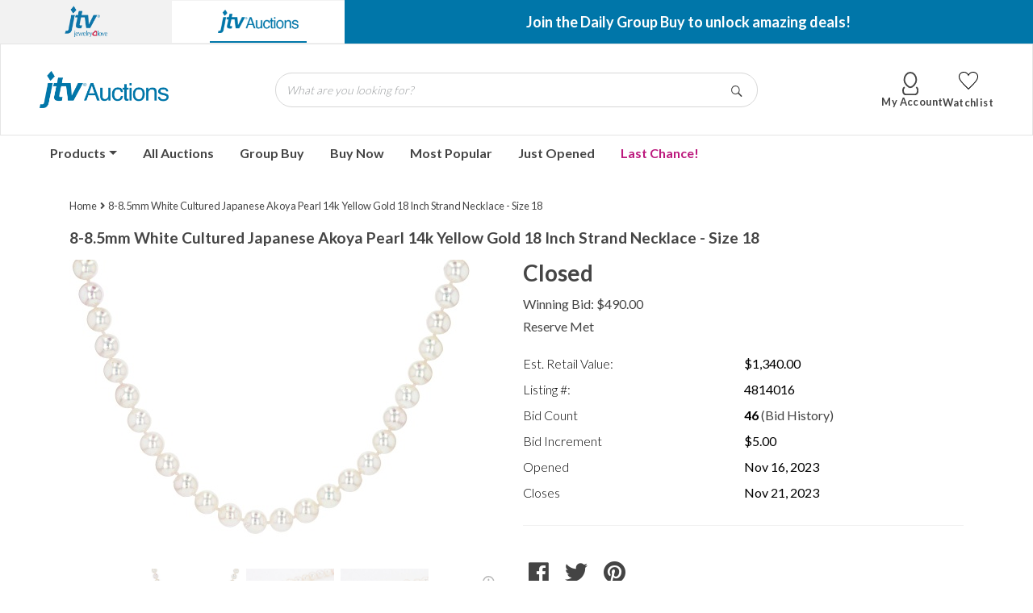

--- FILE ---
content_type: text/html;charset=UTF-8
request_url: https://www.jtvauctions.com/iSynApp/auctionDisplay.action?auctionId=4814016&pgmode1=$pgmode1&pgcust1=&pgmode3=livebid&
body_size: 27823
content:




























































































<!doctype html>

<html lang="en" class="en_US logged-out">

<head>
  <meta http-equiv="X-UA-Compatible" content="IE=Edge,chrome=1" />
      <script>

var pageProps = {};
window.pageName = "";

pageProps.pageName = "";



// Categories, facets, promo groups

var catsList = [];


pageProps.catsList = catsList;
pageProps.cats = catsList.join('/');

var facetsList = [];

pageProps.facetsList = facetsList;
pageProps.facets = facetsList.join('+');

var promoGroupsList = [];

pageProps.promoGroupsList = promoGroupsList;
pageProps.promoGroups = promoGroupsList.join('+');

  // Special cases for auctionDisplay.vm
  
  pageProps.parameters = '4814016:8-8.5mm-White-Cultured-Japanese-Akoya-Pearl-14k-Yellow-Gold-18-Inch-Strand-Necklace---Size-18';


messages = [];


pageProps.messages = messages;

</script>

<script>

window.dataLayer = window.dataLayer || [];

dataLayer.push ({
  "venueType": "prod",
  "lang": "en_US",
  "pageName": pageProps.pageName,
  "pageId": "auctionDisplay",
  "section": "auction",
  "subsection": "",
  "cats": pageProps.cats,
  "facets": pageProps.facets,
  "promoGroups": pageProps.promoGroups,
  "parameters": pageProps.parameters,
  "query": pageProps.query,
  "messages": pageProps.messages,
  "siteCode": "jtvauc"
});

// Impressions

// "id":"4814016",
// "name":"8-8.5mm White Cultured Japanese Akoya Pearl 14k Yellow Gold 18 Inch Strand Necklace - Size 18",
// "price":"490.0",
// "brand":"Bvlgari",
// "category":"Men/Clothing/T-Shirts",
// "position":0,
// "variant":"Blue",
// "list":"Category page"


// ECommerce
// console.log("Here before manage bid")
// // // // // 

</script>





































































 





      <!-- Google Tag Manager -->
  <script>(function(w,d,s,l,i){w[l]=w[l]||[];w[l].push({'gtm.start':
  new Date().getTime(),event:'gtm.js'});var f=d.getElementsByTagName(s)[0],
  j=d.createElement(s),dl=l!='dataLayer'?'&l='+l:'';j.async=true;j.src=
  'https://www.googletagmanager.com/gtm.js?id='+i+dl;f.parentNode.insertBefore(j,f);
  })(window,document,'script','dataLayer','GTM-WTRHXBJ');</script>
  <!-- End Google Tag Manager -->

  
    





<script type="text/javascript">
var page_url_val = window.location.href;
var productStr = '';
var productStrRep = productStr.replace(/"/g, '\\"');
//var productStrRepVal = "CAT000606;"+productStrRep+";4814016";
var pageTitleStr = '';
var pageTitleStrRep = pageTitleStr.replace(/"/g, '\\"');
//alert(pageTitleStrRep);
var utag_data = {
     sc_reportsuite:"",
     site_type:"auctions",
     site_name:"JTV Auctions",
     site_section:"categories",
     site_section_level_2:"CAT000606",
     content_type:"product page",
     page_name:"JTV Auctions:categories:CAT000606:product page",
     products:"CAT000606;"+productStrRep+";4814016",
     events:"prodview",
     favorite_team:"",
     login_state:"",
     customer_id:"",
     customer_id_type:"",
     page_title:pageTitleStrRep,
     page_url:page_url_val,
     search_results_count:"",
     internal_search_terms:"",
     link_name:"",
     share:""
}
</script>






<script type="text/javascript">
    (function(a,b,c,d){
    a='//tags.tiqcdn.com/utag/jtv/jtvauction/prod/utag.js';
    b=document;c='script';d=b.createElement(c);d.src=a;d.type='text/java'+c;d.async=true;
    a=b.getElementsByTagName(c)[0];a.parentNode.insertBefore(d,a);
    })();
</script>






  <meta charset="UTF-8">
  

	








<title>8-8.5mm White Cultured Japanese Akoya Pearl 14k Yellow Gold 18 Inch Strand Necklace - Size 18 | JTV Auctions</title>
<meta name="title" content="8-8.5mm White Cultured Japanese Akoya Pearl 14k Yellow Gold 18 Inch Strand Necklace - Size 18">
<meta name="description" content="8-8.5mm White Cultured Japanese Akoya Pearl 14k Yellow Gold 18 Inch Strand Necklace. Measures app...">
<meta name="keywords" content="8-8.5mm White Cultured Japanese Akoya Pearl 14k Yellow Gold 18 Inch Strand Necklace - Size 18">



  <meta name="viewport" content="width=device-width, initial-scale=1.0">

  <link rel="icon" type="image/png" href="https://vafloc01.s3.amazonaws.com/WBStatic/site1102981/dist/img/favicon.png" />

      <meta property="og:title" content="8-8.5mm White Cultured Japanese Akoya Pearl 14k Yellow Gold 18 Inch Strand Necklace - Size 18 | JTV Auctions" />

<meta property="og:type" content="product" />

  <meta property="og:image" content="https://images.jtv.com/500/375/1/JTV-SPL032.jpg" />

  <meta property="og:url" content="https://www.jtvauctions.com/iSynApp/auctionDisplay.action?auctionId=4814016&sid=1102981" />
  
  <link rel="canonical" href="https://www.jtvauctions.com/iSynApp/auctionDisplay.action?auctionId=4814016&sid=1102981">

  <meta property="og:description" content="8-8.5mm White Cultured Japanese Akoya Pearl 14k Yellow Gold 18 Inch Strand Necklace. Measures app..." />

  <link rel="stylesheet" type="text/css" href="https://vafloc01.s3.amazonaws.com/WBStatic/site1102981/dist/css/style.css?v=04">
    <link rel="stylesheet" href="https://cdnjs.cloudflare.com/ajax/libs/slick-carousel/1.9.0/slick.css" integrity="sha512-wR4oNhLBHf7smjy0K4oqzdWumd+r5/+6QO/vDda76MW5iug4PT7v86FoEkySIJft3XA0Ae6axhIvHrqwm793Nw==" crossorigin="anonymous" referrerpolicy="no-referrer" />
  <link rel="stylesheet" href="https://cdnjs.cloudflare.com/ajax/libs/slick-carousel/1.9.0/slick-theme.min.css" integrity="sha512-17EgCFERpgZKcm0j0fEq1YCJuyAWdz9KUtv1EjVuaOz8pDnh/0nZxmU6BBXwaaxqoi9PQXnRWqlcDB027hgv9A==" crossorigin="anonymous" referrerpolicy="no-referrer" />

  
</head>

	<script type="text/javascript" charset="utf-8">
		var vafBidHistCount = 0;

		// Process auction updates using the json data received from the call
		var jsDefaultProcessAuctionUpdates = function(jsData) {

			if (jsData.jsStatus == "success") {
				if (typeof jsData.auctionUpdateMap!="undefined") {

					var pIdx = 1;
					jQuery.each(jsData.auctionUpdateMap, function(i, auctionRef) {

						var jqBidAmtName = "#" + auctionRef.aucRef + "BidAmt";
						var jqBidCountName = "#" + auctionRef.aucRef + "BidCount";
						var jqAucVersionName = "#" + auctionRef.aucRef + "AucVersion";
						var jqAucClosingMillisRef = "#" + auctionRef.aucRef + "ClosingSec";
						var jqFinalStatusName = "#" + auctionRef.aucRef + "FinalStatus";
						jQuery(jqBidAmtName).html(auctionRef.currentBid.toFixed(2));
						jQuery(jqBidCountName).html(auctionRef.bidCount);
						jQuery(jqFinalStatusName).html(auctionRef.finalizeStatus);
						jsAucEndTimeMillisGMT[jqAucClosingMillisRef] = auctionRef.endTimeMillisGMT;
						jsAucFinalStatus[jqFinalStatusName] = auctionRef.finalizeStatus;
						pIdx = pIdx + 1;

	    			});

	    			jsAucRefMax = pIdx;
				}
	    	}

		}

		function padNum (num) {
			if (num < 10) {
				return "0" + num;
			}
			else {
				return num;
			}
		}

		function secondsToDaysHourMinSec(remSeconds) {
		  var days, hours, minutes, seconds;
		  seconds = remSeconds;
		  minutes = Math.floor(seconds / 60);
		  seconds = seconds % 60;
		  hours = Math.floor(minutes / 60);
		  minutes = minutes % 60;
		  days = Math.floor(hours / 24);
		  hours = hours % 24;
		  return "" + padNum(days) + " days " + padNum(hours) + ":" + padNum(minutes) + ":" + padNum(seconds);
		}

		// Process auction time tick
		var jsDefaultProcessAuctionTick = function(aucClosingSecondRef, aucClosingSecond, aucFinalStatus) {
			if (aucFinalStatus == "Y") {
				jQuery(aucClosingSecondRef).html("Closed");
			}
			else if (aucClosingSecond <= 0) {
				jQuery(aucClosingSecondRef).html("Closing");
			}
			else {
				jQuery(aucClosingSecondRef).html(secondsToDaysHourMinSec(aucClosingSecond));
			}
		}

	</script>

<style>

.groupbuy-flag {
	height:35px;
	width:130px;
	clip-path: polygon(100% 0, 95% 51%, 100% 100%, 0 100%, 0 0);
	background-color: #0076A9;
	display:flex;
	justify-content:center;
	align-items:center;
}

.questionmark-circle {
	position:relative;
	font-size:13px;
}

.questionmark-circle::before {
	content:'';
	position:absolute;
    background: transparent;
    color: #404040;
    border-radius: 50%;
	border:solid 1px;
    width: 17px;
    height: 17px;
	bottom: 0px;
	left: -6px;
}



[data-customTooltip]{
    cursor: pointer;
    position: relative;
}

[data-customTooltip]::before {
	content:'';
	display:none;
    height: 0;
    pointer-events: none;
    position: absolute;
    bottom: 30px;
    width: 0;
    left: calc(50% - 9px);
    border: 9px solid transparent;
    border-top-color: #ffffff;
    border-top-width: 18px;
    border-bottom-width: 0;
    filter: drop-shadow(0px 2px 1px #b7b7b7);
	z-index:2;
}

[data-customTooltip]::after {
    background-color: #fff;
    color: #222;
    font-size:14px;
    padding: 8px 12px;
    height: fit-content;
    width: 355px;
    border-radius: 6px;
    position: absolute;
    text-align: center;
    bottom: 175px;
    left: 10px;
    content: attr(data-customTooltip);
    transform: translate(-50%, 110%);
    transform-origin: top;
    box-shadow: 0 4px 14px 0 rgba(0,0,0,.2), 0 0 0 1px rgba(0,0,0,.05);
	display:none;
  }
    [data-customTooltip]:hover:after, [data-customTooltip]:hover:before {
    display: block;
  }

 .number-input input[type="number"] {
  -webkit-appearance: textfield;
  -moz-appearance: textfield;
  appearance: textfield;
}

.number-input input[type=number]::-webkit-inner-spin-button,
.number-input input[type=number]::-webkit-outer-spin-button {
  -webkit-appearance: none;
}

.number-input {
  border: 1px solid #ddd;
  display: inline-flex;
}

.number-input,
.number-input * {
  box-sizing: border-box;
}

.number-input button {
  outline:none;
  -webkit-appearance: none;
  background-color: transparent;
  border: none;
  align-items: center;
  justify-content: center;
  width: 3rem;
  height: 3rem;
  cursor: pointer;
  margin: 0;
  position: relative;
}

.number-input button:after {
  display: inline-block;
  position: absolute;
  font-family: "Font Awesome 5 Free"; 
  font-weight: 900;
}


.number-input button.minus:after {
  content: '\f068';
  transform: translate(-50%, -50%);
}


.number-input input[type=number] {
  font-family: sans-serif;
  max-width: 5rem;
  padding: .5rem;
  border: solid #ddd;
  border-width: 0 2px;
  font-size: 1rem;
  height: 3rem;
  font-weight: bold;
  text-align: center;
}
</style>


	


	 








<body id="auctionDisplay" class="auctions ">

	  <!-- Google Tag Manager (noscript) -->
  <noscript><iframe src="https://www.googletagmanager.com/ns.html?id=GTM-WTRHXBJ"
  height="0" width="0" style="display:none;visibility:hidden"></iframe></noscript>
  <!-- End Google Tag Manager (noscript) -->


	<style>



.nav-item {
	cursor:pointer;
}


.colorPurple {
	color:#bc197d
}



/* Initially hide the dropdown-menu */
.dropdown-menu {
  display: none;
  max-height: 500px;
    overflow-y: auto;
}

.nav-link-mobile {
	font-size: 20px !important;
	text-transform: capitalize !important;
	justify-content: start !important;
	gap:20px;
}

.menu-icon-plus {
	display: inline-block;
	color: #0076A9;
}
.menu-icon-minus {
	display:none;
	color: #0076A9;
}



@media (min-width: 992px) {
	.navigation-and-search {
		padding-right: 0; 
		margin-right: 0;
		padding-left: 0px;
	}
	.middle-header-container {
	border: 1px solid rgba(0, 0, 0, 0.1);
	}

	.middle-header-container .container {
		max-width:95%; 
		padding-top: 1rem;
		padding-bottom: 1rem;
	}

	/* Show the dropdown-menu when the parent is hovered */
.nav-item.dropdown:hover .dropdown-menu {
  display: flex;
}

.nav-item.dropdown .dropdown-menu.show {
  display: flex;
}


.navbar-nav {
	z-index: 11;
}

.top-header-container {
	padding-right: 0;
    margin-right: 0;
    margin-left: 0;
}

}

@media (max-width: 991px) {
	.promoBanner, .promoBanner2 {
		font-size: 0.875rem;
	}
	.middle-header-container .container {
		padding-bottom: 0rem;
	}
	.close-mobile-menu {
		position: absolute;
    	top: 15px;
    	right: 30px;
    	width: 28px;
    	height: 28px;
    	font-size: 16px;
   	 	color: #484848;
	}

	.nav-item-mobile {
		width: 80%;
	}
	.nav-item-mobile .dropdown-menu .dropdown-item {
		background-color: transparent !important;
		border-top: none;
		font-weight: 700;
	}
}


</style>

<header class="main-header" style="position: sticky; top: 0; z-index: 10; border-bottom: none;">

	<div class="top-header-container row align-items-center" style="background-color:#f2f2f2">

		<div class="main-jtv-logo col-2 d-lg-flex d-none justify-content-center">
			<a href="https://www.jtv.com/">
				<img srcset="https://images.jtv.com/media/jtv-site/resources/images/logo-blue.png 1x, https://images.jtv.com/media/jtv-site/resources/images/logo-blue@2x.png 2x" src="https://images.jtv.com/media/jtv-site/resources/images/logo-blue.png" alt="JTV Logo" loading="lazy" style="width: 60px;">
			</a>
		</div>
		<div class="jtv-auctions-logo col-2 d-lg-flex d-none justify-content-center" style="background-color: #ffffff;">
			<a href="/" style="border-bottom: solid 2px #0076A9;padding: 10px;">
				<img srcset="" id="siteLogo" src="https://vafloc01.s3.amazonaws.com/WBStatic/site1102960/dist/img/logo-main2.png" alt="Go to jtvauctions.com homepage" style="width:100px;">
			</a>
		</div>




	
		
	
	
		
			
			
			
			
			
		 	
		
			
			
			
			
			
		 	
		 	
		 	
		 	
		 	
		 	
		 	
		 	
		 	

		<div class="index-carousel hero col-lg-8 col-12" style="background-color:#0076A9;padding-bottom: 2px;padding-top: 2px;">
			<div class="carousel slide" data-ride="carousel">
				<div class="carousel-inner" style="height: 50px;">
																	<div class="carousel-item active h-100">
						<div class="h-100 d-flex justify-content-center align-items-center carousel-link index-carousel-link">
																								<span><a style="color: #ffffff;" href="https://www.jtvauctions.com/iSynApp/allProductOffer.action?sid=1102981" class="promoBanner text-center">Join the Daily Group Buy to unlock amazing deals!</a></span>
																					</div>
					</div>
													<div class="carousel-item  h-100">
						<div class="h-100 d-flex justify-content-center align-items-center carousel-link index-carousel-link">
																								<span style="color:#ffffff;"  class="promoBanner2 text-center">$2.99 shipping per item won!</span>
																					</div>
					</div>
											</div>
		</div>
	</div>
	</div>

	<div class="middle-header-container">
		<div class="container">
			<div class="row flex-nowrap justify-content-between">

				<div class="branding col-xs-4 col-sm-4 col-md-4 col-lg-3 d-flex justify-content-start">
					<div class="mobile-triggers d-flex d-lg-none align-items-center mr-1 mr-sm-2">
	<button class="navbar-toggler" type="button" data-toggle="collapse" data-target="#navbarSupportedContent" aria-controls="navbarSupportedContent" aria-expanded="false" aria-label="Toggle navigation">
	  		<span class="navbar-toggler-icon d-flex align-items-end"><img src="https://vafloc01.s3.amazonaws.com/WBStatic/site1102981/dist/img/icon-hamburger.svg" alt="hamburger menu"></span>
	</button>
</div>


					
<a href="/iSynApp/showHomePage.action?sid=1102981">
  <div class="branding-logo d-flex align-items-center">
    <img src="https://vafloc01.s3.amazonaws.com/WBStatic/site1102981/dist/img/logo-main2.png" alt="JTV Auctions">
      </div>
</a>
				</div>

				<div  class="utility d-lg-flex d-none col-xs-5 col-sm-5 col-md-4 col-lg-6 justify-content-center align-items-center p-0">
					

<div style="display: none;" id="search_type" value="$searchType"></div>

<form class="site-search" action="/iSynApp/allAuction.action" method="get">
  <input type="hidden" name="sid" value="1102981" />
  <input type="hidden" name="noSiteFilter" value="Y" />
  <input type="hidden" name="selectedCatId" value="" />
  <input type="hidden" name="rc" value="48" />
  <input type="hidden" name="sort" value="timeleft_asc" />
  <input type="hidden" name="queryfield" value="title" />
  <input type="hidden" name="pgmode1" value="search" />
    <label class="sr-only" for="search-query-0">What are you looking for?</label>

  <div>
    <div class="input-group">
      <input class="form-control form-control-sm search-input" id="search-query-0" type="search" name="query" placeholder="What are you looking for?">
      <div class="input-group-append">
        <button class="form-control form-control-sm" type="submit"><img class='icon' src='/WBStatic/site1102981/dist/img/icon-search.svg' alt='search'/><span class="sr-only">Go</span></button>
      </div>
    </div>
  </div>
  
                
</form>

				</div>

				<div style="gap:25px;" class="utility col-xs-3 col-sm-3 col-md-4 col-lg-3 d-flex justify-content-end align-items-center">
				



<div class="d-none d-sm-block dropdown account-dropdown">

		<a href="#" data-toggle="dropdown" id="account-dropdown">
		<div class="d-flex flex-column justify-content-center align-items-center">
			<div>
				<img class='icon' src='/WBStatic/site1102981/dist/img/icon-jtv-account.svg' alt='user icon'/>
			</div>
			<div class="d-flex align-items-center justify-content-center account-info">
																								<p class="user-account">My Account</p>
			</div>
		</div>
	</a>

		<div class="dropdown-menu dropdown-menu-right p-4" data-group="language">
					<h4 class="dropdown-item dropdown-greeting mb-3">Hello, Guest!</h4>
		
		<div class="account-section mt-2 pt-2">
			<div class="d-flex align-items-center menu-heading">
					<img class='icon' src='/WBStatic/site1102981/dist/img/icon-jtv-account.svg' alt='user icon'/>
					<p class="user-account-info">My Account</p>
			</div>
							<a href="https://account.jtv.com/auth/realms/jtv/protocol/openid-connect/registrations?response_type=code&amp;scope=openid+offline_access+email+profile&amp;client_id=jtv-auctions&state=239lZVFL_Hz11eLsOFLbR0JYJS_5eiNO&redirect_uri=https%3A%2F%2Fwww.jtvauctions.com%2FiSynApp%2FshowHomePage.action%3Fsid%3D1102981%26ssoAttempt%3DY" class="dropdown-item language-link">Create a JTV Auctions Account</a>
										<a aria-hidden = "true" href="/iSynApp/appUserLogin!input.action?sid=1102981"  class="dropdown-item language-link">Sign In</a>
					</div>

			</div>

</div>


<div class="d-block d-sm-none dropdown account-dropdown p-0">

		<a style="height:47px;" href="#" class="d-flex flex-column align-items-center account-mobile justify-content-between" data-toggle="dropdown" id="account-dropdown">
		<img class='icon' src='/WBStatic/site1102981/dist/img/icon-jtv-account.svg' alt='user icon'/>
		<p class="user-account text-center font-weight-bold">Account</p>
	</a>

		<div class="dropdown-menu dropdown-menu-right p-4" data-group="language">
					<h4 class="dropdown-item dropdown-greeting mb-3">Hello, Guest!</h4>
		
		<div class="account-section mt-2 pt-2">
			<div class="d-flex align-items-center menu-heading">
					<img class='icon' src='/WBStatic/site1102981/dist/img/icon-jtv-account.svg' alt='user icon'/>
					<p class="user-account-info">My Account</p>
			</div>
							<a href="https://account.jtv.com/auth/realms/jtv/protocol/openid-connect/registrations?response_type=code&amp;scope=openid+offline_access+email+profile&amp;client_id=jtv-auctions&state=239lZVFL_Hz11eLsOFLbR0JYJS_5eiNO&redirect_uri=https%3A%2F%2Fwww.jtvauctions.com%2FiSynApp%2FshowHomePage.action%3Fsid%3D1102981%26ssoAttempt%3DY" class="dropdown-item language-link">Create a JTV Auctions Account</a>
										<a aria-hidden = "true" href="/iSynApp/appUserLogin!input.action?sid=1102981"  class="dropdown-item language-link">Sign In</a>
					</div>


		<div class="account-section mt-2 pt-2">
			<div class="d-flex menu-heading">
					<i class="fas fa-chart-line icon"></i>
					<p class="user-account-info">My Activity</p>
			</div>
														<a aria-hidden = "true" href=""  class="dropdown-item language-link">Customer Service</a>
		</div>
	</div>

</div>







	


					<a href="/iSynApp/appUserFavorite!showFavoriteList.action?sid=1102981&relType=auction&iSynRetUrl=appUserFavorite!showFavoriteList.action?relType=auction&rc=96" style="height:47px;" class="d-flex justify-content-between align-items-center flex-column">
						<svg width="24" height="24" xmlns="http://www.w3.org/2000/svg" fill-rule="evenodd" clip-rule="evenodd"><path d="M12 21.593c-5.63-5.539-11-10.297-11-14.402 0-3.791 3.068-5.191 5.281-5.191 1.312 0 4.151.501 5.719 4.457 1.59-3.968 4.464-4.447 5.726-4.447 2.54 0 5.274 1.621 5.274 5.181 0 4.069-5.136 8.625-11 14.402m5.726-20.583c-2.203 0-4.446 1.042-5.726 3.238-1.285-2.206-3.522-3.248-5.719-3.248-3.183 0-6.281 2.187-6.281 6.191 0 4.661 5.571 9.429 12 15.809 6.43-6.38 12-11.148 12-15.809 0-4.011-3.095-6.181-6.274-6.181"/></svg>					
						<p class="user-account">Watchlist</p>
					</a>
				</div>
			</div>
		</div>
	</div>


	




	<div style="max-width: 97%;" class="container navigation-and-search">

		<div  class="utility d-lg-none d-flex justify-content-center align-items-center p-0">
			

<div style="display: none;" id="search_type" value="$searchType"></div>

<form class="site-search" action="/iSynApp/allAuction.action" method="get">
  <input type="hidden" name="sid" value="1102981" />
  <input type="hidden" name="noSiteFilter" value="Y" />
  <input type="hidden" name="selectedCatId" value="24901" />
  <input type="hidden" name="rc" value="48" />
  <input type="hidden" name="sort" value="timeleft_asc" />
  <input type="hidden" name="queryfield" value="title" />
  <input type="hidden" name="pgmode1" value="search" />
    <label class="sr-only" for="search-query-1">What are you looking for?</label>

  <div>
    <div class="input-group">
      <input class="form-control form-control-sm search-input" id="search-query-1" type="search" name="query" placeholder="What are you looking for?">
      <div class="input-group-append">
        <button class="form-control form-control-sm" type="submit"><img class='icon' src='/WBStatic/site1102981/dist/img/icon-search.svg' alt='search'/><span class="sr-only">Go</span></button>
      </div>
    </div>
  </div>
  
                
</form>

		</div>

			<div class="d-lg-flex align-items-center d-none">
				<nav style="" class="col-12"  id="main_nav">
      				<ul class="list-unstyled d-flex align-items-center mb-0" style="gap: 40px;">
          				<li class="dropdown nav-item">
							<a class="font-weight-bold nav-link dropdown-toggle" data-toggle="dropdown" aria-haspopup="true" aria-expanded="false">Products</a>
		             
        

							<div class="dropdown-menu">
								<div>
    								<p class="font-weight-bold h5" style="padding: 0.25rem 1.5rem;">Jewelry</p>
									                                			
									            							            							              								                              																																																																																																																																																																																																																																																																																																																																																																																																																																																																																																								              							            							            																	
          							            							            							              								                              																													<a class="dropdown-item" href="/iSynApp/allAuction.action?sid=1102981&rc=48&selectedCatId=25612&sort=bidcount_desc&pgmode1=catpage">Bracelets</a>
																																																																																																																																																																																																																																																																																																																																																																																																																																																																																																			              							            							            																	
          							            							            							              								                              																																																																																																																																																																																																																																																																																																																																																																																																																																																																																																								              							            							            																	
          							            							            							              								                              																																																				<a class="dropdown-item" href="/iSynApp/allAuction.action?sid=1102981&rc=48&selectedCatId=25578&sort=bidcount_desc&pgmode1=catpage">Earrings</a>
																																																																																																																																																																																																																																																																																																																																																																																																																																																																												              							            							            																	
          							            							            							              								                              																																																																																																																																																																																																																																																																																																																																																																																																																																																																																																								              							            							            																	
          							            							            							              								                              																																																																																																																																																																																																																																																																																																																																																																																																																																																																																																								              							            							            																	
          							            							            							              								                              																																																																																																																																																																																																																																																																																																																																																																																																																																																																																																								              							            							            																	
          							            							            							              								                              																																																																																																																																																																																																																																																																																																																																																																																																																																																																																																								              							            							            																	
          							            							            							              								                              																																																																											<a class="dropdown-item" href="/iSynApp/allAuction.action?sid=1102981&rc=48&selectedCatId=25606&sort=bidcount_desc&pgmode1=catpage">Jewelry Making</a>
																																																																																																																																																																																																																																																																																																																																																																																																																																																					              							            							            																	
          							            							            							              								                              																																																																																																		<a class="dropdown-item" href="/iSynApp/allAuction.action?sid=1102981&rc=48&selectedCatId=25579&sort=bidcount_desc&pgmode1=catpage">Necklaces</a>
																																																																																																																																																																																																																																																																																																																																																																																																																														              							            							            																	
          							            							            							              								                              																																																																																																																																																																																																																																																																																																																																																																																																																																																																																																								              							            							            																	
          							            							            							              								                              																																																																																																																									<a class="dropdown-item" href="/iSynApp/allAuction.action?sid=1102981&rc=48&selectedCatId=25611&sort=bidcount_desc&pgmode1=catpage">Pendants</a>
																																																																																																																																																																																																																																																																																																																																																																																																							              							            							            																	
          							            							            							              								                              																																																																																																																																																																																																																																																																																																																																																																																																																																																																																																								              							            							            																	
          							            							            							              								                              																																																																																																																																																<a class="dropdown-item" href="/iSynApp/allAuction.action?sid=1102981&rc=48&selectedCatId=25610&sort=bidcount_desc&pgmode1=catpage">Rings</a>
																																																																																																																																																																																																																																																																																																																																																																																              							            							            																	
          							            							            							              								                              																																																																																																																																																																																																																																																																																																																																																																																																																																																																																																								              							            							            																	
          							            							            							              								                              																																																																																																																																																																																																																																																																																																																																																																																																																																																																																																								              							            							            																	
          							            							            							              								                              																																																																																																																																																																																																																																																																																																																																																																																																																																																																																																								              							            							            																	
          							            							            							              								                              																																																																																																																																																																																																																																																																																																																																																																																																																																																																																																								              							            							            																	
          							 								</div>
								<div>
										            							            							              																		              							            							            							          								            							            							              																		              							            							            							          								            							            							              																		              							            							            							          								            							            							              																		              							            							            							          								            							            							              																													<p style="padding: 0.25rem 1.5rem;">
												<a style="color:black; text-decoration:none !important;" class="font-weight-bold h5"  class="" href="/iSynApp/allAuction.action?sid=1102981&rc=48&selectedCatId=25575&sort=bidcount_desc&pgmode1=catpage">Gemstone</a>
											</p>
											              							            							            							          								            							            							              																		              							            							            							          								            							            							              																		              							            							            							          								            							            							              																		              							            							            							          								            							            							              																		              							            							            							          								            							            							              																		              							            							            							          								            							            							              																		              							            							            							          								            							            							              																		              							            							            							          								            							            							              																		              							            							            							          								            							            							              																		              							            							            							          								            							            							              																		              							            							            							          								            							            							              																		              							            							            							          								            							            							              																		              							            							            							          								            							            							              																		              							            							            							          								 






    								<p class="font-weight-bold h5 mt-3" style="padding: 0.25rem 1.5rem;">Accessories</p>
										            							            							                              																              																				              																				              																				              																				              																				              																				              																				              																				              																				              																				              																				              																				              																				              																				              																				              																				              																				              																				              																				              																				              																		
            							            							          								            							            							                              																              																				              																				              																				              																				              																				              																				              																				              																				              																				              																				              																				              																				              																				              																				              																				              																				              																				              																				              																				              																				              																		
            							            							          								            							            							                              																              																				              																				              																				              																				              																				              																				              																				              																				              																				              																				              																				              																				              																				              																				              																				              																				              																				              																				              																				              																				              																		
            							            							          								            							            							                              																              																				              																				              																				              																				              																				              																				              																				              																				              																				              																				              																				              																				              																				              																				              																				              																				              																				              																				              																				              																				              																		
            							            							          								            							            							                              																              																				              																				              																				              																				              																				              																				              																				              																				              																				              																				              																				              																				              																				              																				              																				              																				              																				              																				              																				              																				              																		
            							            							          								            							            							                              																              																				              																				              																				              																				              																				              																				              																				              																				              																				              																				              																				              																				              																				              																				              																				              																				              																				              																				              																				              																				              																		
            							            							          								            							            							                              																              																				              																				              																				              																				              																				              																				              																				              																				              																				              																				              																				              																				              																				              																				              																				              																				              																				              																				              																				              																				              																		
            							            							          								            							            							                              																              																				              																				              																				              																				              																				              																				              																				              																				              																				              																				              																				              																				              																				              																				              																				              																				              																				              																				              																				              																				              																		
            							            							          								            							            							                              																              																				              																				              																				              																				              																				              																				              																				              																				              																				              																				              																				              																				              																				              																				              																				              																				              																				              																				              																				              																				              																		
            							            							          								            							            							                              																              																				              																				              																				              																				              																				              																				              																				              																				              																				              																				              																				              																				              																				              																				              																				              																				              																				              																				              																				              																				              																		
            							            							          								            							            							                              																              																				              																				              																				              																				              																				              																				              																				              																				              																				              																				              																				              																				              																				              																				              																				              																				              																				              																				              																				              																				              																		
            							            							          								            							            							                              																              																				              																				              																				              																				              																				              																				              																				              																				              																				              																				              																				              																				              																				              																				              																				              																				              																				              																				              																				              																				              																		
            							            							          								            							            							                              																              																				              																				              																				              																				              																				              																				              																				              																				              																				              																				              																				              																				              																				              																				              																				              																				              																				              																				              																				              																				              																		
            							            							          								            							            							                              																              																				              																				              																				              																				              																				              																				              																				              																				              																				              																				              																				              																				              																				              																				              																				              																				              																				              																				              																				              																				              																		
            							            							          								            							            							                              																              																				              																				              																				              																				              																				              																				              																				              																				              																				              																				              																				              																				              																				              																				              																				              																				              																				              																				              																				              																				              																		
            							            							          								            							            							                              																              																				                                			
													<a class="dropdown-item" href="/iSynApp/allAuction.action?sid=1102981&rc=48&selectedCatId=25613&sort=bidcount_desc&pgmode1=catpage">Watches</a>
												              																				              																				              																				              																				              																				              																				              																				              																				              																				              																				              																				              																				              																				              																				              																				              																				              																				              																				              																				              																		
            							            							          								            							            							                              																                                			
													<a class="dropdown-item" href="/iSynApp/allAuction.action?sid=1102981&rc=48&selectedCatId=28220&sort=bidcount_desc&pgmode1=catpage">Sunglasses</a>
												              																				              																				              																				              																				              																				              																				              																				              																				              																				              																				              																				              																				              																				              																				              																				              																				              																				              																				              																				              																				              																		
            							            							          								            							            							                              																              																				              																				              																				              																				              																				              																				              																				              																				              																				              																				              																				              																				              																				              																				              																				              																				              																				              																				              																				              																				              																		
            							            							          								 

									<a href="/iSynApp/allAuction.action?sid=1102981" class="font-weight-bold h5 mt-3 d-block" style="padding: 0.25rem 1.5rem;">Shop All</a>
								</div>
    						</div>
							
						</li>
           				<li class="nav-item">
												<a aria-hidden = "true" href="/iSynApp/allAuction.action?sid=1102981&rc=48"  class="font-weight-bold nav-link">All Auctions</a>
						</li>
						<li class="nav-item">
												<a aria-hidden = "true" href="/iSynApp/allProductOffer.action?sid=1102981"  class="font-weight-bold nav-link">Group Buy</a>
						</li>
						<li class="nav-item">
						 					<a aria-hidden = "true" href="/iSynApp/allAuction.action?rc=48&sid=1102981&pgmode1=binitems&sort=binamt_desc&binAllowedList[0]=binonly&binAllowedList[1]=bidorbin"  class="font-weight-bold nav-link">Buy Now</a>
						</li>
           				<li class="nav-item"> 
												<a aria-hidden = "true" href="/iSynApp/allAuction.action?rc=48&sid=1102981&pgmode1=hotitems&sort=bidcount_desc"  class="font-weight-bold nav-link">Most Popular</a>
						</li>
           				<li class="nav-item">
    											<a aria-hidden = "true" href="/iSynApp/allAuction.action?rc=48&sid=1102981&pgmode1=justopened&sort=timeleft_desc"  class="font-weight-bold nav-link">Just Opened</a>
						</li>
    					<li class="nav-item">
												<a aria-hidden = "true" href="/iSynApp/allAuction.action?rc=48&sid=1102981&pgmode1=closingsoon&sort=timeleft_asc"  class="font-weight-bold nav-link colorPurple">Last Chance!</a>
						</li>
      				</ul>
  				</nav>
		

	
			</div>

		</div>
	</div>



	

	







<nav class="main-nav navbar p-0" style="top: 120px; width: 80%;">

  <div class="collapse navbar-collapse position-relative" id="navbarSupportedContent">

 <span class="navbar-toggler toggler-example close-mobile-menu" data-toggle="collapse" data-target="#navbarSupportedContent">
 <svg xmlns="http://www.w3.org/2000/svg" width="24" height="24" viewBox="0 0 24 24" fill="none">
<g clip-path="url(#clip0_10_692)">
<path d="M14.59 8L12 10.59L9.41 8L8 9.41L10.59 12L8 14.59L9.41 16L12 13.41L14.59 16L16 14.59L13.41 12L16 9.41L14.59 8ZM12 2C10.0222 2 8.08879 2.58649 6.4443 3.68531C4.79981 4.78412 3.51809 6.34591 2.76121 8.17317C2.00433 10.0004 1.8063 12.0111 2.19215 13.9509C2.578 15.8907 3.53041 17.6725 4.92894 19.0711C6.32746 20.4696 8.10929 21.422 10.0491 21.8079C11.9889 22.1937 13.9996 21.9957 15.8268 21.2388C17.6541 20.4819 19.2159 19.2002 20.3147 17.5557C21.4135 15.9112 22 13.9778 22 12C22.0012 10.6865 21.7433 9.38556 21.2412 8.17177C20.7391 6.95798 20.0025 5.85512 19.0737 4.9263C18.1449 3.99747 17.042 3.26093 15.8282 2.7588C14.6144 2.25667 13.3136 1.99882 12 2ZM12 20C10.4178 20 8.87104 19.5308 7.55544 18.6518C6.23985 17.7727 5.21447 16.5233 4.60897 15.0615C4.00347 13.5997 3.84504 11.9911 4.15372 10.4393C4.4624 8.88743 5.22433 7.46197 6.34315 6.34315C7.46197 5.22433 8.88743 4.4624 10.4393 4.15372C11.9911 3.84504 13.5997 4.00347 15.0615 4.60897C16.5233 5.21447 17.7727 6.23985 18.6518 7.55544C19.5308 8.87104 20 10.4178 20 12C19.9971 14.1208 19.1533 16.154 17.6536 17.6536C16.154 19.1533 14.1208 19.9971 12 20Z" fill="#333333"/>
</g>
<defs>
<clipPath id="clip0_10_692">
<rect width="24" height="24" fill="white"/>
</clipPath>
</defs>
</svg>
 
 </span>
    <ul class="navbar-nav">
    <li class="nav-item nav-item-mobile dropdown" style="border:none !important " >
        <a class="nav-link nav-link-mobile font-weight-bold dropdown-toggle" href="#" id="dropdown-quick-search" role="button" data-toggle="dropdown" aria-haspopup="true" aria-expanded="false">Products
                <span style="justify-content-center align-items-center d-flex"><span class="menu-icon-plus"><svg xmlns="http://www.w3.org/2000/svg" width="24" height="24" viewBox="0 0 24 24" fill="none">
<g clip-path="url(#clip0_10_698)">
<path d="M16.59 8.59003L12 13.17L7.41 8.59003L6 10L12 16L18 10L16.59 8.59003Z" fill="#0076A9"/>
</g>
<defs>
<clipPath id="clip0_10_698">
<rect width="24" height="24" fill="white"/>
</clipPath>
</defs>
</svg></span>
        
      <span class="menu-icon-minus">
<svg xmlns="http://www.w3.org/2000/svg" width="24" height="24" viewBox="0 0 24 24" fill="none" style="transform: scaleY(-1);">
  <g clip-path="url(#clip0_10_698)">
    <path d="M16.59 8.59003L12 13.17L7.41 8.59003L6 10L12 16L18 10L16.59 8.59003Z" fill="#0076A9"/>
  </g>
  <defs>
    <clipPath id="clip0_10_698">
      <rect width="24" height="24" fill="white"/>
    </clipPath>
  </defs>
</svg>



      </span>  
</span>
        
       
        </a>
        
        <div class="dropdown-menu" aria-labelledby="dropdown-quick-search">
          <div>
            <p class="font-weight-bold h5" style="padding: 10px 20px;">Jewelry</p>
								
									            							            							              							                                      				                                        
                                        											                                                        
                                        											                                                        
                                        											                                                        
                                        											                                                        
                                        											                                                        
                                        											                                                        
                                        											                                                        
                                        											                                                        
                                        											                                                        
                                        											                                                        
                                        											                                                        
                                        											                                                        
                                        											                                                        
                                        											                                                        
                                        											                                                        
                                        											                                                        
                                        											                                                        
                                        											                                                        
                                        											                                                        
                                        											                                                        
                                        											                                                                							            							          							            							            							              							                                      				                                        
                                        												                <a class="dropdown-item" href="/iSynApp/allAuction.action?sid=1102981&rc=48&selectedCatId=25612&sort=bidcount_desc&pgmode1=catpage">Bracelets</a>
                                        											                                                        
                                        											                                                        
                                        											                                                        
                                        											                                                        
                                        											                                                        
                                        											                                                        
                                        											                                                        
                                        											                                                        
                                        											                                                        
                                        											                                                        
                                        											                                                        
                                        											                                                        
                                        											                                                        
                                        											                                                        
                                        											                                                        
                                        											                                                        
                                        											                                                        
                                        											                                                        
                                        											                                                        
                                        											                                                        
                                        											                                                                							            							          							            							            							              							                                      				                                        
                                        											                                                        
                                        											                                                        
                                        											                                                        
                                        											                                                        
                                        											                                                        
                                        											                                                        
                                        											                                                        
                                        											                                                        
                                        											                                                        
                                        											                                                        
                                        											                                                        
                                        											                                                        
                                        											                                                        
                                        											                                                        
                                        											                                                        
                                        											                                                        
                                        											                                                        
                                        											                                                        
                                        											                                                        
                                        											                                                        
                                        											                                                                							            							          							            							            							              							                                      				                                        
                                        											                                                        
                                        												                <a class="dropdown-item" href="/iSynApp/allAuction.action?sid=1102981&rc=48&selectedCatId=25578&sort=bidcount_desc&pgmode1=catpage">Earrings</a>
                                        											                                                        
                                        											                                                        
                                        											                                                        
                                        											                                                        
                                        											                                                        
                                        											                                                        
                                        											                                                        
                                        											                                                        
                                        											                                                        
                                        											                                                        
                                        											                                                        
                                        											                                                        
                                        											                                                        
                                        											                                                        
                                        											                                                        
                                        											                                                        
                                        											                                                        
                                        											                                                        
                                        											                                                        
                                        											                                                                							            							          							            							            							              							                                      				                                        
                                        											                                                        
                                        											                                                        
                                        											                                                        
                                        											                                                        
                                        											                                                        
                                        											                                                        
                                        											                                                        
                                        											                                                        
                                        											                                                        
                                        											                                                        
                                        											                                                        
                                        											                                                        
                                        											                                                        
                                        											                                                        
                                        											                                                        
                                        											                                                        
                                        											                                                        
                                        											                                                        
                                        											                                                        
                                        											                                                        
                                        											                                                                							            							          							            							            							              							                                      				                                        
                                        											                                                        
                                        											                                                        
                                        											                                                        
                                        											                                                        
                                        											                                                        
                                        											                                                        
                                        											                                                        
                                        											                                                        
                                        											                                                        
                                        											                                                        
                                        											                                                        
                                        											                                                        
                                        											                                                        
                                        											                                                        
                                        											                                                        
                                        											                                                        
                                        											                                                        
                                        											                                                        
                                        											                                                        
                                        											                                                        
                                        											                                                                							            							          							            							            							              							                                      				                                        
                                        											                                                        
                                        											                                                        
                                        											                                                        
                                        											                                                        
                                        											                                                        
                                        											                                                        
                                        											                                                        
                                        											                                                        
                                        											                                                        
                                        											                                                        
                                        											                                                        
                                        											                                                        
                                        											                                                        
                                        											                                                        
                                        											                                                        
                                        											                                                        
                                        											                                                        
                                        											                                                        
                                        											                                                        
                                        											                                                        
                                        											                                                                							            							          							            							            							              							                                      				                                        
                                        											                                                        
                                        											                                                        
                                        											                                                        
                                        											                                                        
                                        											                                                        
                                        											                                                        
                                        											                                                        
                                        											                                                        
                                        											                                                        
                                        											                                                        
                                        											                                                        
                                        											                                                        
                                        											                                                        
                                        											                                                        
                                        											                                                        
                                        											                                                        
                                        											                                                        
                                        											                                                        
                                        											                                                        
                                        											                                                        
                                        											                                                                							            							          							            							            							              							                                      				                                        
                                        											                                                        
                                        											                                                        
                                        												                <a class="dropdown-item" href="/iSynApp/allAuction.action?sid=1102981&rc=48&selectedCatId=25606&sort=bidcount_desc&pgmode1=catpage">Jewelry Making</a>
                                        											                                                        
                                        											                                                        
                                        											                                                        
                                        											                                                        
                                        											                                                        
                                        											                                                        
                                        											                                                        
                                        											                                                        
                                        											                                                        
                                        											                                                        
                                        											                                                        
                                        											                                                        
                                        											                                                        
                                        											                                                        
                                        											                                                        
                                        											                                                        
                                        											                                                        
                                        											                                                        
                                        											                                                                							            							          							            							            							              							                                      				                                        
                                        											                                                        
                                        											                                                        
                                        											                                                        
                                        												                <a class="dropdown-item" href="/iSynApp/allAuction.action?sid=1102981&rc=48&selectedCatId=25579&sort=bidcount_desc&pgmode1=catpage">Necklaces</a>
                                        											                                                        
                                        											                                                        
                                        											                                                        
                                        											                                                        
                                        											                                                        
                                        											                                                        
                                        											                                                        
                                        											                                                        
                                        											                                                        
                                        											                                                        
                                        											                                                        
                                        											                                                        
                                        											                                                        
                                        											                                                        
                                        											                                                        
                                        											                                                        
                                        											                                                        
                                        											                                                                							            							          							            							            							              							                                      				                                        
                                        											                                                        
                                        											                                                        
                                        											                                                        
                                        											                                                        
                                        											                                                        
                                        											                                                        
                                        											                                                        
                                        											                                                        
                                        											                                                        
                                        											                                                        
                                        											                                                        
                                        											                                                        
                                        											                                                        
                                        											                                                        
                                        											                                                        
                                        											                                                        
                                        											                                                        
                                        											                                                        
                                        											                                                        
                                        											                                                        
                                        											                                                                							            							          							            							            							              							                                      				                                        
                                        											                                                        
                                        											                                                        
                                        											                                                        
                                        											                                                        
                                        												                <a class="dropdown-item" href="/iSynApp/allAuction.action?sid=1102981&rc=48&selectedCatId=25611&sort=bidcount_desc&pgmode1=catpage">Pendants</a>
                                        											                                                        
                                        											                                                        
                                        											                                                        
                                        											                                                        
                                        											                                                        
                                        											                                                        
                                        											                                                        
                                        											                                                        
                                        											                                                        
                                        											                                                        
                                        											                                                        
                                        											                                                        
                                        											                                                        
                                        											                                                        
                                        											                                                        
                                        											                                                        
                                        											                                                                							            							          							            							            							              							                                      				                                        
                                        											                                                        
                                        											                                                        
                                        											                                                        
                                        											                                                        
                                        											                                                        
                                        											                                                        
                                        											                                                        
                                        											                                                        
                                        											                                                        
                                        											                                                        
                                        											                                                        
                                        											                                                        
                                        											                                                        
                                        											                                                        
                                        											                                                        
                                        											                                                        
                                        											                                                        
                                        											                                                        
                                        											                                                        
                                        											                                                        
                                        											                                                                							            							          							            							            							              							                                      				                                        
                                        											                                                        
                                        											                                                        
                                        											                                                        
                                        											                                                        
                                        											                                                        
                                        												                <a class="dropdown-item" href="/iSynApp/allAuction.action?sid=1102981&rc=48&selectedCatId=25610&sort=bidcount_desc&pgmode1=catpage">Rings</a>
                                        											                                                        
                                        											                                                        
                                        											                                                        
                                        											                                                        
                                        											                                                        
                                        											                                                        
                                        											                                                        
                                        											                                                        
                                        											                                                        
                                        											                                                        
                                        											                                                        
                                        											                                                        
                                        											                                                        
                                        											                                                        
                                        											                                                        
                                        											                                                                							            							          							            							            							              							                                      				                                        
                                        											                                                        
                                        											                                                        
                                        											                                                        
                                        											                                                        
                                        											                                                        
                                        											                                                        
                                        											                                                        
                                        											                                                        
                                        											                                                        
                                        											                                                        
                                        											                                                        
                                        											                                                        
                                        											                                                        
                                        											                                                        
                                        											                                                        
                                        											                                                        
                                        											                                                        
                                        											                                                        
                                        											                                                        
                                        											                                                        
                                        											                                                                							            							          							            							            							              							                                      				                                        
                                        											                                                        
                                        											                                                        
                                        											                                                        
                                        											                                                        
                                        											                                                        
                                        											                                                        
                                        											                                                        
                                        											                                                        
                                        											                                                        
                                        											                                                        
                                        											                                                        
                                        											                                                        
                                        											                                                        
                                        											                                                        
                                        											                                                        
                                        											                                                        
                                        											                                                        
                                        											                                                        
                                        											                                                        
                                        											                                                        
                                        											                                                                							            							          							            							            							              							                                      				                                        
                                        											                                                        
                                        											                                                        
                                        											                                                        
                                        											                                                        
                                        											                                                        
                                        											                                                        
                                        											                                                        
                                        											                                                        
                                        											                                                        
                                        											                                                        
                                        											                                                        
                                        											                                                        
                                        											                                                        
                                        											                                                        
                                        											                                                        
                                        											                                                        
                                        											                                                        
                                        											                                                        
                                        											                                                        
                                        											                                                        
                                        											                                                                							            							          							            							            							              							                                      				                                        
                                        											                                                        
                                        											                                                        
                                        											                                                        
                                        											                                                        
                                        											                                                        
                                        											                                                        
                                        											                                                        
                                        											                                                        
                                        											                                                        
                                        											                                                        
                                        											                                                        
                                        											                                                        
                                        											                                                        
                                        											                                                        
                                        											                                                        
                                        											                                                        
                                        											                                                        
                                        											                                                        
                                        											                                                        
                                        											                                                        
                                        											                                                                							            							          							 					</div>
					<div>
            							            							              																		              							            							            							          								            							            							              																		              							            							            							          								            							            							              																		              							            							            							          								            							            							              																		              							            							            							          								            							            							              																		                      <p class="my-3">
												<a class="font-weight-bold h5" style="padding: 10px 20px; text-transform:none; background:transparent; border:none; "  href="/iSynApp/allAuction.action?sid=1102981&rc=48&selectedCatId=25575&sort=bidcount_desc&pgmode1=catpage">Gemstone</a>

                        </p>
											              							            							            							          								            							            							              																		              							            							            							          								            							            							              																		              							            							            							          								            							            							              																		              							            							            							          								            							            							              																		              							            							            							          								            							            							              																		              							            							            							          								            							            							              																		              							            							            							          								            							            							              																		              							            							            							          								            							            							              																		              							            							            							          								            							            							              																		              							            							            							          								            							            							              																		              							            							            							          								            							            							              																		              							            							            							          								            							            							              																		              							            							            							          								            							            							              																		              							            							            							          								 						
    










    				<p class="font-weight-bold h5" style="padding: 10px 20px;">Accessories</p>
						            							            							              							                                                                                                                                                                                                                                                                                                                                                                                                                                                                                                                                                                                                                                                                                                                                                                                                                                                                                                                                                                                                                                                                                                                                                                                                                                                                                                                                                                                                  							            							            							          	            							            							              							                                                                                                                                                                                                                                                                                                                                                                                                                                                                                                                                                                                                                                                                                                                                                                                                                                                                                                                                                                                                                                                                                                                                                                                                                                                                                                                                                                                                  							            							            							          	            							            							              							                                                                                                                                                                                                                                                                                                                                                                                                                                                                                                                                                                                                                                                                                                                                                                                                                                                                                                                                                                                                                                                                                                                                                                                                                                                                                                                                                                                                  							            							            							          	            							            							              							                                                                                                                                                                                                                                                                                                                                                                                                                                                                                                                                                                                                                                                                                                                                                                                                                                                                                                                                                                                                                                                                                                                                                                                                                                                                                                                                                                                                  							            							            							          	            							            							              							                                                                                                                                                                                                                                                                                                                                                                                                                                                                                                                                                                                                                                                                                                                                                                                                                                                                                                                                                                                                                                                                                                                                                                                                                                                                                                                                                                                                  							            							            							          	            							            							              							                                                                                                                                                                                                                                                                                                                                                                                                                                                                                                                                                                                                                                                                                                                                                                                                                                                                                                                                                                                                                                                                                                                                                                                                                                                                                                                                                                                                  							            							            							          	            							            							              							                                                                                                                                                                                                                                                                                                                                                                                                                                                                                                                                                                                                                                                                                                                                                                                                                                                                                                                                                                                                                                                                                                                                                                                                                                                                                                                                                                                                  							            							            							          	            							            							              							                                                                                                                                                                                                                                                                                                                                                                                                                                                                                                                                                                                                                                                                                                                                                                                                                                                                                                                                                                                                                                                                                                                                                                                                                                                                                                                                                                                                  							            							            							          	            							            							              							                                                                                                                                                                                                                                                                                                                                                                                                                                                                                                                                                                                                                                                                                                                                                                                                                                                                                                                                                                                                                                                                                                                                                                                                                                                                                                                                                                                                  							            							            							          	            							            							              							                                                                                                                                                                                                                                                                                                                                                                                                                                                                                                                                                                                                                                                                                                                                                                                                                                                                                                                                                                                                                                                                                                                                                                                                                                                                                                                                                                                                  							            							            							          	            							            							              							                                                                                                                                                                                                                                                                                                                                                                                                                                                                                                                                                                                                                                                                                                                                                                                                                                                                                                                                                                                                                                                                                                                                                                                                                                                                                                                                                                                                  							            							            							          	            							            							              							                                                                                                                                                                                                                                                                                                                                                                                                                                                                                                                                                                                                                                                                                                                                                                                                                                                                                                                                                                                                                                                                                                                                                                                                                                                                                                                                                                                                  							            							            							          	            							            							              							                                                                                                                                                                                                                                                                                                                                                                                                                                                                                                                                                                                                                                                                                                                                                                                                                                                                                                                                                                                                                                                                                                                                                                                                                                                                                                                                                                                                  							            							            							          	            							            							              							                                                                                                                                                                                                                                                                                                                                                                                                                                                                                                                                                                                                                                                                                                                                                                                                                                                                                                                                                                                                                                                                                                                                                                                                                                                                                                                                                                                                  							            							            							          	            							            							              							                                                                                                                                                                                                                                                                                                                                                                                                                                                                                                                                                                                                                                                                                                                                                                                                                                                                                                                                                                                                                                                                                                                                                                                                                                                                                                                                                                                                  							            							            							          	            							            							              							                                                                                                                            												          <a class="dropdown-item" href="/iSynApp/allAuction.action?sid=1102981&rc=48&selectedCatId=25613&sort=bidcount_desc&pgmode1=catpage">Watches</a>
											                                                                                                                                                                                                                                                                                                                                                                                                                                                                                                                                                                                                                                                                                                                                                                                                                                                                                                                                                                                                                                                                                                                                                                                                                                                                                							            							            							          	            							            							              							                                                              												          <a class="dropdown-item" href="/iSynApp/allAuction.action?sid=1102981&rc=48&selectedCatId=28220&sort=bidcount_desc&pgmode1=catpage">Sunglasses</a>
											                                                                                                                                                                                                                                                                                                                                                                                                                                                                                                                                                                                                                                                                                                                                                                                                                                                                                                                                                                                                                                                                                                                                                                                                                                                                                                                                              							            							            							          	            							            							              							                                                                                                                                                                                                                                                                                                                                                                                                                                                                                                                                                                                                                                                                                                                                                                                                                                                                                                                                                                                                                                                                                                                                                                                                                                                                                                                                                                                                  							            							            							          	 

									<a href="/iSynApp/allAuction.action?sid=1102981" class="font-weight-bold h5 mt-3 d-block" style="padding: 10px 20px; text-transform:none; background:transparent; border:none; margin: 20px 0;">Shop All</a>
								</div>
        </div>
    </li>
    <li class="nav-item nav-item-mobile">
       						<a aria-hidden = "true" href="/iSynApp/allAuction.action?sid=1102981&rc=48"  class="nav-link nav-link-mobile font-weight-bold">All Auctions</a>
    </li>
    <li class="nav-item nav-item-mobile">
       						<a aria-hidden = "true" href="/iSynApp/allProductOffer.action?sid=1102981"  class="nav-link nav-link-mobile font-weight-bold">Group Buy</a>
    </li>
    <li class="nav-item nav-item-mobile">
        					<a aria-hidden = "true" href="/iSynApp/allAuction.action?rc=48&sid=1102981&pgmode1=binitems&sort=binamt_desc&binAllowedList[0]=binonly&binAllowedList[1]=bidorbin"  class="nav-link nav-link-mobile font-weight-bold">Buy Now</a>
    </li>
    <li class="nav-item nav-item-mobile">
        					<a aria-hidden = "true" href="/iSynApp/allAuction.action?rc=48&sid=1102981&pgmode1=hotitems&sort=bidcount_desc"  class="nav-link nav-link-mobile font-weight-bold">Most Popular</a>
    </li>
    <li class="nav-item nav-item-mobile">
      					<a aria-hidden = "true" href="/iSynApp/allAuction.action?rc=48&sid=1102981&pgmode1=justopened&sort=timeleft_desc"  class="nav-link nav-link-mobile font-weight-bold">Just Opened</a>
    </li>
    <li class="nav-item nav-item-mobile">
      					<a aria-hidden = "true" href="/iSynApp/allAuction.action?rc=48&sid=1102981&pgmode1=closingsoon&sort=timeleft_asc"  class="font-weight-bold nav-link nav-link nav-link-mobile font-weight-bold colorPurple">Last Chance!</a>
    </li>
  </ul>

















                                                                                                                            
    
        
    

                                                                    
        
            
                                              </div>
</nav>




<script>
document.addEventListener('DOMContentLoaded', function() {
  var dropdown = document.getElementById('dropdown-quick-search');
  var menuIconPlus = dropdown.querySelector('.menu-icon-plus');
  var menuIconMinus = dropdown.querySelector('.menu-icon-minus');
  var mobileNavItems = document.querySelectorAll('.nav-item-mobile');
  var navbarSupportedContent = document.getElementById('navbarSupportedContent');

  window.addEventListener('click', function(event) {
  if (navbarSupportedContent.classList.contains('show')) {
      menuIconPlus.style.display = 'none';
      menuIconMinus.style.display = 'inline-block';
        mobileNavItems.forEach(function(item) {
        if (!item.classList.contains('dropdown')) {
          item.style.display = 'none';
        }
      });
     
    } else {
      menuIconPlus.style.display = 'inline-block';
      menuIconMinus.style.display = 'none';
        mobileNavItems.forEach(function(item) {
        if (!item.classList.contains('dropdown')) {
          item.style.display = 'flex';
        }
      });
    }
  })
  dropdown.addEventListener('click', function() {

   
        


    if (dropdown.getAttribute('aria-expanded') === 'false') {
      menuIconPlus.style.display = 'none';
      menuIconMinus.style.display = 'inline-block';
      mobileNavItems.forEach(function(item) {
        if (!item.classList.contains('dropdown')) {
          item.style.display = 'none';
        }
      });
    } else {
      menuIconPlus.style.display = 'inline-block';
      menuIconMinus.style.display = 'none';
      mobileNavItems.forEach(function(item) {
        if (!item.classList.contains('dropdown')) {
          item.style.display = 'flex';
        }
      });
    }

 
 
  });

  


});


</script></header>


<form class="site-search-mobile d-sm-none" action="/iSynApp/allAuction.action" method="get">
	<input type="hidden" name="sid" value="1102981" />
	<input type="hidden" name="noSiteFilter" value="Y" />
	<input type="hidden" name="selectedCatId" value="24901" />
	<input type="hidden" name="rc" value="48" />
	<input type="hidden" name="sort" value="timeleft_asc" />
	<input type="hidden" name="queryfield" value="title" />
	<input type="hidden" name="pgmode1" value="search" />
	<label class="sr-only" for="search-query-2">What are you looking for?</label>

	<div class="dropdown-menu-mobile">
		<div class="dropdown-search-input align-items-center">
			<a class="dropdown-item"><input class="form-control form-control-sm" id="search-query-2" type="search" name="query" placeholder="What are you looking for?"></a>
			<button class="form-control form-control-sm dropdown-item d-flex justify-content-end" style="width:20%" type="submit"><img class='icon' src='/WBStatic/site1102981/dist/img/icon-search.svg' alt='search'/><span class="sr-only">Go</span></button>
		</div>
	</div>
</form>






























<div class="main container">

  <div class="item-title page-title">

          



<nav class="breadcrumbs">
  <a href='/iSynApp/showHomePage.action?sid=1102981'>Home</a><span class='fas fa-angle-right mx-1'></span>8-8.5mm White Cultured Japanese Akoya Pearl 14k Yellow Gold 18 Inch Strand Necklace - Size 18
</nav>


    
    <div class="mt-3">
  		  <h1 class="product-title">8-8.5mm White Cultured Japanese Akoya Pearl 14k Yellow Gold 18 Inch Strand Necklace - Size 18</h1>
	 </div>    
  </div>

  <div class="row mb-4 p-4 p-md-0">
    <div class="col-md-6">
      <div class="auction-images item-images cd-hover-swap">

  
  
  <div class="auction-image-main-container item-image-main-container img-zoom-container">
    <img class="auction-image-main item-image-main image-swap-main" data-img-zoom=https://images.jtv.com/750/500/1/JTV-SPL032.jpg src=https://images.jtv.com/500/375/1/JTV-SPL032.jpg alt="8-8.5mm White Cultured Japanese Akoya Pearl 14k Yellow Gold 18 Inch Strand Necklace - Size 18">
  </div>
  <ul class="auction-thumbs item-thumbs image-swap-thumbs list-inline mt-2 d-flex justify-content-center">
    <li class="list-inline-item"><a class="image-swap-thumb image-swap-current" data-img-zoom=https://images.jtv.com/500/375/1/JTV-SPL032.jpg href=https://images.jtv.com/750/500/1/JTV-SPL032.jpg><img src=https://images.jtv.com/500/375/1/JTV-SPL032.jpg alt="8-8.5mm White Cultured Japanese Akoya Pearl 14k Yellow Gold 18 Inch Strand Necklace - Size 18"></a></li>
                  <li class="list-inline-item"><a class="image-swap-thumb" data-img-zoom=https://images.jtv.com/500/375/2/JTV-SPL032.jpg  href="https://images.jtv.com/750/500/2/JTV-SPL032.jpg" ><img src=https://images.jtv.com/500/375/2/JTV-SPL032.jpg alt="8-8.5mm White Cultured Japanese Akoya Pearl 14k Yellow Gold 18 Inch Strand Necklace - Size 18"></a></li>
              <li class="list-inline-item"><a class="image-swap-thumb" data-img-zoom=https://images.jtv.com/500/375/3/JTV-SPL032.jpg  href="https://images.jtv.com/750/500/3/JTV-SPL032.jpg" ><img src=https://images.jtv.com/500/375/3/JTV-SPL032.jpg alt="8-8.5mm White Cultured Japanese Akoya Pearl 14k Yellow Gold 18 Inch Strand Necklace - Size 18"></a></li>
            </ul>
</div>






    </div>
    <div class="col-md-6">
        <!-- Auction finalized: <div id="Item1FinalStatus">Y</div> -->
  <input id="Item1AucId" type="hidden" value= "4814016">
  <input id="Item1AucVersion" type="hidden" value= "75">
    
<div class="auction-info">
              <h3><b>Closed</b></h3>
                  <!-- 490.0 :
          270.0 :: -->
                      <ul class="p-0">
              <li class="auction-current-bid list-unstyled">
              Winning Bid: $490.00
              <div><span class="met">Reserve Met</span></div>
              </li>
            </ul>
                        </div> <!-- .auction-info -->            
<div class="auction-stats item-stats table-responsive pb-2 mb-4">
  <table class="table table-sm">
                          <tr class="auction-stats__id">
            <th>Est. Retail Value:</th>
            <td>$1,340.00</td>
          </tr>
            <tr class="auction-stats__id">
        <th>Listing #:</th>
        <td>4814016</td>
      </tr>
      <tr class="auction-stats__bids">
        <th>Bid Count</th>
        <td><strong><span id=Item1BidCount>46</span></strong> <a href="#bid-history" data-toggle="collapse">(Bid History)</a></td>
      </tr>
      <tr class="auction-stats__increment">
        <th>Bid Increment</th>
        <td>$5.00</td>
      </tr>
      
        
        <tr class="auction-stats__open-date">
      <th>Opened</th>
      <td>Nov 16, 2023</td>
    </tr>
    <tr class="auction-stats__close-date">
      <th>Closes</th>
      <td>Nov 21, 2023</td>
    </tr>
                        
  </table>
</div> <!-- .item-stats -->      <div class="sharing sharing--auction-display d-flex flex-column flex-md-row">
    	  </div>

<div class="social-media">
	<div id="fb-root"></div>

<style>
  .sharing__social-link:hover, .sharing__social-link:focus {
    color: #0076A9 !important;
  }
  
</style>

<ul class="sharing__social">
  <li>
            
        <a href="https://www.facebook.com/sharer/sharer.php?u=https://www.jtvauctions.com/iSynApp/auctionDisplay.action?auctionId=4814016&sid=1102981" target="_blank" class="facebook-link"><i class="fab fa-facebook sharing__social-link fa-2x" aria-hidden="true" style="margin-right:3px"></i> </a>
  </li>
  
  <li>
        
    <a href="https://twitter.com/intent/tweet?url=https://www.jtvauctions.com/iSynApp/auctionDisplay.action?auctionId=4814016&sid=1102981&text=Check out 8-8.5mm White Cultured Japanese Akoya Pearl 14k Yellow Gold 18 Inch Strand Necklace - Size 18 on JTV Auctions!" data-text="8-8.5mm White Cultured Japanese Akoya Pearl 14k Yellow Gold 18 Inch Strand Necklace - Size 18" target="_blank" class="twitter-link"><i class="fab fa-twitter fa-2x sharing__social-link" aria-hidden="true"  style="margin-right:3px"></i> </a>



  </li>
  <li>

    <a href="http://pinterest.com/pin/create/button/?url=https://www.jtvauctions.com/iSynApp/auctionDisplay.action?auctionId=4814016&sid=1102981&description=8-8.5mm White Cultured Japanese Akoya Pearl 14k Yellow Gold 18 Inch Strand Necklace - Size 18" data-text="8-8.5mm White Cultured Japanese Akoya Pearl 14k Yellow Gold 18 Inch Strand Necklace - Size 18" target="_blank" class="pinterest-link" ><i class="fab fa-pinterest fa-2x sharing__social-link" aria-hidden="true" ></i></a>
  </li>






</ul>












</div>

    </div>
  </div>
  
<div id="bid-history" class="bid-history mb-4 collapse bs-scroll-on-collapse-show">
	<div class="card">
	  <div class="card-header d-flex align-items-center justify-content-between">
	  	<div class="d-flex flex-column">
	    	<h5 class="card-title m-0">Bid History</h5>
																																																																																																																																																																																																																																																																																																																																																																																																																																																																																																																																						</div>
		<a class="btn btn-sm btn-outline-secondary" href="#bid-history" data-toggle="collapse">Hide</a>
	  </div>
	  <div class="card-body">

							<p class="currentUserBid"><span class="d-block d-sm-none">Scroll for more details</span></p>
				<div class="table-responsive">
					<table class="table table-sm">
						<thead>
							<tr>
								<th>Status</th>
								<th>Date</th>
																<th class="text-right">Bid</th>
							</tr>
						</thead>
						<tbody>
			      									
																								<tr >
																												<td class="font-weight-normal" headers="name">Winning Bid</td>
																												<td headers="date" class="font-weight-normal">Nov 21, 2023 10:16:37 PM EST</td>
																																					<td headers="bid" class="text-right font-weight-normal">$490.00</td>
																	</tr>
															
																								<tr >
																												<td class="font-weight-normal" headers="name">Losing Bid</td>
																												<td headers="date" class="font-weight-normal">Nov 21, 2023 10:18:08 PM EST</td>
																																					<td headers="bid" class="text-right font-weight-normal">$490.00</td>
																	</tr>
															
																								<tr >
																												<td class="font-weight-normal" headers="name">Losing Bid</td>
																												<td headers="date" class="font-weight-normal">Nov 21, 2023 10:16:17 PM EST</td>
																																					<td headers="bid" class="text-right font-weight-normal">$485.00</td>
																	</tr>
															
																								<tr >
																												<td class="font-weight-normal" headers="name">Losing Bid</td>
																												<td headers="date" class="font-weight-normal">Nov 21, 2023 10:15:36 PM EST</td>
																																					<td headers="bid" class="text-right font-weight-normal">$480.00</td>
																	</tr>
															
																								<tr >
																												<td class="font-weight-normal" headers="name">Losing Bid</td>
																												<td headers="date" class="font-weight-normal">Nov 21, 2023 10:16:10 PM EST</td>
																																					<td headers="bid" class="text-right font-weight-normal">$480.00</td>
																	</tr>
															
																								<tr >
																												<td class="font-weight-normal" headers="name">Losing Bid</td>
																												<td headers="date" class="font-weight-normal">Nov 21, 2023 10:15:11 PM EST</td>
																																					<td headers="bid" class="text-right font-weight-normal">$470.00</td>
																	</tr>
															
																								<tr >
																												<td class="font-weight-normal" headers="name">Losing Bid</td>
																												<td headers="date" class="font-weight-normal">Nov 21, 2023 10:14:47 PM EST</td>
																																					<td headers="bid" class="text-right font-weight-normal">$465.00</td>
																	</tr>
															
																								<tr >
																												<td class="font-weight-normal" headers="name">Losing Bid</td>
																												<td headers="date" class="font-weight-normal">Nov 21, 2023 10:14:23 PM EST</td>
																																					<td headers="bid" class="text-right font-weight-normal">$460.00</td>
																	</tr>
															
																								<tr >
																												<td class="font-weight-normal" headers="name">Losing Bid</td>
																												<td headers="date" class="font-weight-normal">Nov 21, 2023 10:14:06 PM EST</td>
																																					<td headers="bid" class="text-right font-weight-normal">$455.00</td>
																	</tr>
															
																								<tr >
																												<td class="font-weight-normal" headers="name">Losing Bid</td>
																												<td headers="date" class="font-weight-normal">Nov 21, 2023 10:12:43 PM EST</td>
																																					<td headers="bid" class="text-right font-weight-normal">$450.00</td>
																	</tr>
															
																								<tr >
																												<td class="font-weight-normal" headers="name">Losing Bid</td>
																												<td headers="date" class="font-weight-normal">Nov 21, 2023 10:13:57 PM EST</td>
																																					<td headers="bid" class="text-right font-weight-normal">$445.00</td>
																	</tr>
															
																								<tr >
																												<td class="font-weight-normal" headers="name">Losing Bid</td>
																												<td headers="date" class="font-weight-normal">Nov 21, 2023 10:13:27 PM EST</td>
																																					<td headers="bid" class="text-right font-weight-normal">$435.00</td>
																	</tr>
															
																								<tr >
																												<td class="font-weight-normal" headers="name">Losing Bid</td>
																												<td headers="date" class="font-weight-normal">Nov 21, 2023 10:13:21 PM EST</td>
																																					<td headers="bid" class="text-right font-weight-normal">$425.00</td>
																	</tr>
															
																								<tr >
																												<td class="font-weight-normal" headers="name">Losing Bid</td>
																												<td headers="date" class="font-weight-normal">Nov 21, 2023 10:13:15 PM EST</td>
																																					<td headers="bid" class="text-right font-weight-normal">$415.00</td>
																	</tr>
															
																								<tr >
																												<td class="font-weight-normal" headers="name">Losing Bid</td>
																												<td headers="date" class="font-weight-normal">Nov 21, 2023 10:10:56 PM EST</td>
																																					<td headers="bid" class="text-right font-weight-normal">$405.00</td>
																	</tr>
															
																								<tr >
																												<td class="font-weight-normal" headers="name">Losing Bid</td>
																												<td headers="date" class="font-weight-normal">Nov 20, 2023 10:55:38 PM EST</td>
																																					<td headers="bid" class="text-right font-weight-normal">$400.00</td>
																	</tr>
															
																								<tr >
																												<td class="font-weight-normal" headers="name">Losing Bid</td>
																												<td headers="date" class="font-weight-normal">Nov 21, 2023 10:10:49 PM EST</td>
																																					<td headers="bid" class="text-right font-weight-normal">$395.00</td>
																	</tr>
															
																								<tr >
																												<td class="font-weight-normal" headers="name">Losing Bid</td>
																												<td headers="date" class="font-weight-normal">Nov 21, 2023 10:10:39 PM EST</td>
																																					<td headers="bid" class="text-right font-weight-normal">$385.00</td>
																	</tr>
															
																								<tr >
																												<td class="font-weight-normal" headers="name">Losing Bid</td>
																												<td headers="date" class="font-weight-normal">Nov 21, 2023 10:10:29 PM EST</td>
																																					<td headers="bid" class="text-right font-weight-normal">$375.00</td>
																	</tr>
															
																								<tr >
																												<td class="font-weight-normal" headers="name">Losing Bid</td>
																												<td headers="date" class="font-weight-normal">Nov 21, 2023 10:10:17 PM EST</td>
																																					<td headers="bid" class="text-right font-weight-normal">$365.00</td>
																	</tr>
															
																								<tr >
																												<td class="font-weight-normal" headers="name">Losing Bid</td>
																												<td headers="date" class="font-weight-normal">Nov 21, 2023 10:10:08 PM EST</td>
																																					<td headers="bid" class="text-right font-weight-normal">$355.00</td>
																	</tr>
															
																								<tr >
																												<td class="font-weight-normal" headers="name">Losing Bid</td>
																												<td headers="date" class="font-weight-normal">Nov 21, 2023 10:09:59 PM EST</td>
																																					<td headers="bid" class="text-right font-weight-normal">$345.00</td>
																	</tr>
															
																								<tr >
																												<td class="font-weight-normal" headers="name">Losing Bid</td>
																												<td headers="date" class="font-weight-normal">Nov 21, 2023 10:09:45 PM EST</td>
																																					<td headers="bid" class="text-right font-weight-normal">$335.00</td>
																	</tr>
															
																								<tr >
																												<td class="font-weight-normal" headers="name">Losing Bid</td>
																												<td headers="date" class="font-weight-normal">Nov 20, 2023 09:06:24 PM EST</td>
																																					<td headers="bid" class="text-right font-weight-normal">$315.00</td>
																	</tr>
															
																								<tr >
																												<td class="font-weight-normal" headers="name">Losing Bid</td>
																												<td headers="date" class="font-weight-normal">Nov 20, 2023 11:47:57 AM EST</td>
																																					<td headers="bid" class="text-right font-weight-normal">$310.00</td>
																	</tr>
															
																								<tr >
																												<td class="font-weight-normal" headers="name">Losing Bid</td>
																												<td headers="date" class="font-weight-normal">Nov 20, 2023 11:56:24 AM EST</td>
																																					<td headers="bid" class="text-right font-weight-normal">$310.00</td>
																	</tr>
															
																								<tr >
																												<td class="font-weight-normal" headers="name">Losing Bid</td>
																												<td headers="date" class="font-weight-normal">Nov 20, 2023 11:47:35 AM EST</td>
																																					<td headers="bid" class="text-right font-weight-normal">$305.00</td>
																	</tr>
															
																								<tr >
																												<td class="font-weight-normal" headers="name">Losing Bid</td>
																												<td headers="date" class="font-weight-normal">Nov 20, 2023 01:42:07 AM EST</td>
																																					<td headers="bid" class="text-right font-weight-normal">$300.00</td>
																	</tr>
															
																								<tr >
																												<td class="font-weight-normal" headers="name">Losing Bid</td>
																												<td headers="date" class="font-weight-normal">Nov 20, 2023 12:27:26 AM EST</td>
																																					<td headers="bid" class="text-right font-weight-normal">$295.00</td>
																	</tr>
															
																								<tr >
																												<td class="font-weight-normal" headers="name">Losing Bid</td>
																												<td headers="date" class="font-weight-normal">Nov 20, 2023 01:41:59 AM EST</td>
																																					<td headers="bid" class="text-right font-weight-normal">$295.00</td>
																	</tr>
															
																								<tr >
																												<td class="font-weight-normal" headers="name">Losing Bid</td>
																												<td headers="date" class="font-weight-normal">Nov 20, 2023 01:41:51 AM EST</td>
																																					<td headers="bid" class="text-right font-weight-normal">$285.00</td>
																	</tr>
															
																								<tr >
																												<td class="font-weight-normal" headers="name">Losing Bid</td>
																												<td headers="date" class="font-weight-normal">Nov 17, 2023 11:11:49 PM EST</td>
																																					<td headers="bid" class="text-right font-weight-normal">$275.00</td>
																	</tr>
															
																								<tr >
																												<td class="font-weight-normal" headers="name">Losing Bid</td>
																												<td headers="date" class="font-weight-normal">Nov 17, 2023 11:11:33 PM EST</td>
																																					<td headers="bid" class="text-right font-weight-normal">$265.00</td>
																	</tr>
															
																								<tr >
																												<td class="font-weight-normal" headers="name">Losing Bid</td>
																												<td headers="date" class="font-weight-normal">Nov 17, 2023 11:11:13 PM EST</td>
																																					<td headers="bid" class="text-right font-weight-normal">$255.00</td>
																	</tr>
															
																								<tr >
																												<td class="font-weight-normal" headers="name">Losing Bid</td>
																												<td headers="date" class="font-weight-normal">Nov 17, 2023 11:11:00 PM EST</td>
																																					<td headers="bid" class="text-right font-weight-normal">$245.00</td>
																	</tr>
															
																								<tr >
																												<td class="font-weight-normal" headers="name">Losing Bid</td>
																												<td headers="date" class="font-weight-normal">Nov 17, 2023 11:10:45 PM EST</td>
																																					<td headers="bid" class="text-right font-weight-normal">$235.00</td>
																	</tr>
															
																								<tr >
																												<td class="font-weight-normal" headers="name">Losing Bid</td>
																												<td headers="date" class="font-weight-normal">Nov 17, 2023 11:10:10 PM EST</td>
																																					<td headers="bid" class="text-right font-weight-normal">$230.00</td>
																	</tr>
															
																								<tr >
																												<td class="font-weight-normal" headers="name">Losing Bid</td>
																												<td headers="date" class="font-weight-normal">Nov 17, 2023 11:09:40 PM EST</td>
																																					<td headers="bid" class="text-right font-weight-normal">$225.00</td>
																	</tr>
															
																								<tr >
																												<td class="font-weight-normal" headers="name">Losing Bid</td>
																												<td headers="date" class="font-weight-normal">Nov 17, 2023 11:09:27 PM EST</td>
																																					<td headers="bid" class="text-right font-weight-normal">$220.00</td>
																	</tr>
															
																								<tr >
																												<td class="font-weight-normal" headers="name">Losing Bid</td>
																												<td headers="date" class="font-weight-normal">Nov 17, 2023 02:15:05 PM EST</td>
																																					<td headers="bid" class="text-right font-weight-normal">$215.00</td>
																	</tr>
															
																								<tr >
																												<td class="font-weight-normal" headers="name">Losing Bid</td>
																												<td headers="date" class="font-weight-normal">Nov 17, 2023 11:09:16 PM EST</td>
																																					<td headers="bid" class="text-right font-weight-normal">$215.00</td>
																	</tr>
															
																								<tr >
																												<td class="font-weight-normal" headers="name">Losing Bid</td>
																												<td headers="date" class="font-weight-normal">Nov 17, 2023 10:00:49 AM EST</td>
																																					<td headers="bid" class="text-right font-weight-normal">$210.00</td>
																	</tr>
															
																								<tr >
																												<td class="font-weight-normal" headers="name">Losing Bid</td>
																												<td headers="date" class="font-weight-normal">Nov 17, 2023 10:16:08 AM EST</td>
																																					<td headers="bid" class="text-right font-weight-normal">$210.00</td>
																	</tr>
															
																								<tr >
																												<td class="font-weight-normal" headers="name">Losing Bid</td>
																												<td headers="date" class="font-weight-normal">Nov 16, 2023 06:14:20 AM EST</td>
																																					<td headers="bid" class="text-right font-weight-normal">$205.00</td>
																	</tr>
															
																								<tr >
																												<td class="font-weight-normal" headers="name">Losing Bid</td>
																												<td headers="date" class="font-weight-normal">Nov 16, 2023 07:36:51 AM EST</td>
																																					<td headers="bid" class="text-right font-weight-normal">$205.00</td>
																	</tr>
															
																								<tr >
																												<td class="font-weight-normal" headers="name">Losing Bid</td>
																												<td headers="date" class="font-weight-normal">Nov 16, 2023 06:14:10 AM EST</td>
																																					<td headers="bid" class="text-right font-weight-normal">$200.00</td>
																	</tr>
													</tbody>
					</table>
				</div> <!-- .table-responsive -->
			
		</div> <!-- .card-body -->
	</div> <!-- .card -->
</div> <!-- .bid-history -->
  



<div class="row mt-5 p-4 p-md-0">

  <div class="col-md-6 product-info">
          <div class="item-detail mb-2">
        <p class="font-weight-light text-capitalize mb-4" style="font-size: 28px;">8-8.5mm White Cultured Japanese Akoya Pearl 14k Yellow Gold 18 Inch Strand Necklace - Size 18</p>
        <div class="reveal-content auction-details-content auction-description" id="auction-description">8-8.5mm White Cultured Japanese Akoya Pearl 14k Yellow Gold 18 Inch Strand Necklace. Measures approximately 5/16 of an inch in width and has a fishhook clasp closure. Colors, shapes, and sizes may vary.</div>
      </div>
    
    <table class="table table-sm mt-4">
          <tr class="product-info">
        <th>Product Type</th>
        <td>Necklace</td>
      </tr>
              <tr class="product-info">
        <th>Dimensions</th>
        <td>18.00in L x 0.31in W</td>
      </tr>
                  <tr class="product-info">
        <th>Country of Origin</th>
        <td>United States of America</td>
      </tr>
                    </table>

  </div>


  <div class="col-md-6">
        <input type="hidden" class="auctionDetailsSiteID" name="sid" value= "1102981" />

    <div class="product-details accordion" id="accordion">


            
              
                
                                    
                              
                              
                              
                              
                              
                            
                                                                                                                                                                                                                                                                                                                                                                                                                                                                                                                                              
                                                                                                                                                                                                                                                                                                                                                                

                                                                                                                                                                                                                                                                                                                                                                                                           
                                                                                                                                                                                                     
                                                                                                                                                                                                                                                                                                   
                                                                                                                                                                                                                                                                                                                                                                                                                                                                                                                                              
                                                                                                                                                                                                                                                                                                                                                                

                                                                                                                                                                                                                                                                                                                                                                                                           
                                                                                                                                                                                                     
                                                                                                                                                                                                                                                                                                   
                                                                                                                                                                                                                                                                                                                                                                                                                                                                                                                                              
                                                                                                                                                                                                                                                                                                                                                                

                                                                                                                                                                                                                                                                                                                                                                                                           
                                                                                                                                                                                                     
                                                                                                                                                                                                                                                                                                   
                                                                                                                                                                                                                                                                                                                                                                                                                                                                                                                                              
                                                                                                                                                                                                                                                                                                                                                                

                                                                                                                                                                                                                                                                                                                                                                                                           
                                                                                                                                                                                                     
                                                                                                                                                                                                                                                                                                   
                                                                                                                                                                                                                                                                                                                                                                                                                                                                                                                                              
                                                                                                                                                                                                                                                                                                                                                                

                                                                                                                                                                                                                                                                                                                                                                                                           
                                                                                                                                                                                                     
                                                                                                                                                                                                                                                                                                   
                                                                                                                                                                                                                                                                                                                                                                                                                                                                                                                                              
                                                                                                                                                                                                                                                                                                                                                                

                                                                                                                                                                                                                                                                                                                                                                                                           
                                                                                                                                                                                                     
                                                                                                                                                                                                                                                                                                   
                                                                                                                                                                                                                                                                                                                                                                                                                                                                                                                                              
                                                                                                                                                                                                                                                                                                                                                                

                                                                                                                                                                                                                                                                                                                                                                                                           
                                                                                                                                                                                                     
                                                                                                                                                                                                                                                                                                   
                                                                                                                                                                                                                                                                                                                                                                                                                                                                                                                                              
                                                                                                                                                                                                                                                                                                                                                                

                                                                                                                                                                                                                                                                                                                                                                                                           
                                                                                                                                                                                                     
                                                                                                                                                                                                                                                                                                   
                                                                                                                                                                                                                                                                                                                                                                                                                                                                                                                                              
                                                                                                                                                                                                                                                                                                                                                                

                                                                                                                                                                                                                                                                                                                                                                                                           
                                                                                                                                                                                                     
                                                                                                                                                                                                                                                                                                   
                                                                                                                                                                                                                                                                                                                                                                                                                                                                                                                                              
                                                                                                                                                                                                                                                                                                                                                                

                                                                                                                                                                                                                                                                                                                                                                                                           
                                                                                                                                                                                                     
                                                                                                                                                                                                                                                                                                   
                                                                                                                                                                                                                                                                                                                                                                                                                                                                                                                                              
                                                                                                                                                                                                                                                                                                                                                                

                                                                                                                                                                                                                                                                                                                                                                                                           
                                                                                                                                                                                                     
                                                                                                                                                                                                                                                                                                   
                                                                                                                                                                                                                                                                                                                                                                                                                                                                                                                                              
                                                                                                                                                                                                                                                                                                                                                                

                                                                                                                                                                                                                                                                                                                                                                                                           
                                                                                                                                                                                                     
                                                                                                                                                                                                                                                                                                   
                                                                                                                                                                                                                                                                                                                                                                                                                                                                                                                                              
                                                                                                                                                                                                                                                                                                                                                                

                                                                                                                                                                                                                                                                                                                                                                                                           
                                                                                                                                                                                                     
                                                                                                                                                                                                                                                                                                   
                                                                                                                                                                                                                                                                                                                                                                                                                                                                                                                                                                                                                
                                                                                                                                                                                                                                                                                                                                                                

                                                                                                                                                                                                                                                                                                                                                                                                           
                                                                                                                                                                                                     
                                                                                                                                                                                                                                                                                                   
                                                                                                                                                                                                                                                                                                                                                                                                                                                                                                                                                                              
                                                                                                                                                                                                                                                                                                                                                                

                                                                                                                                                                                                                                                                                                                                                                                                           
                                                                                                                                                                                                     
                                                                                                                                                                                                                                                                                                   
                          

                            
                         

                                                              <div class="attributeContainer card">
                                    <div class="card-heading" id="heading">
                                      <h2 class="attribute-heading">
                                        <button class="btn btn-link details p-0 font-weight-normal d-flex justify-content-between" type="button" data-toggle="collapse" data-target="#collapse1">
                                          <span>Jewelry Attributes</span>
                                          <img class='menu-icon-plus align-self-center' src='/WBStatic/site1102981/dist/img/plus.png' alt='dropdown'/><img class='menu-icon-minus align-self-center hide' src='/WBStatic/site1102981/dist/img/minus.png' alt='dropdown'/>
                                        </button>  
                                      </h2>
                                    </div>

                                    <div class="collapse product" id="collapse1" data-parent="#accordion">
                                                                              <table class="card-body p-0 mb-2">
                                                                                                                                                                                                                                                                                                                                                                                                                                                                                                                                                                                                                                                                                                                                                                                                                                                                                                                                                                                                                                                                                                                                                                                                                                                                                                                                                                                                                                                                                                                                                                                                                                                                                                                                                                                                                                                                                                                                                                                                                                                                                                                                                                                                                                                                                                                                                                                                                                                                                                                                                                                                                                                                                                                                                                                                                                                                                                                                                                                                                                                                                                                                                                                                                                                                                                                                                                                                                                                                                                                                                                                                                                                                                                                                                                                                                                                                                                                                                                                                                                                                                                                                                                                                                                                                                                                                                                                                                                                                                                                                                                                                                                                                                                                                                                                                                                                                                                                                                                                                                                                                                                                                                                                                                                                                                                                                                                                                                                                                                                                                                                                                                                                                                                                                                                                                                                                                                                                                                                                                                                                                                                                                                                                                                                                                                                                                                                                                                                                                                                                                                                                                                                                                                                                                                                                                                                                                                                                                                                                                                                                                                                                                                                                                                                                                                                                                                                                                                                                                                                                                                                                                                                                                                                                                                                                                                                                                                                                                                                                                                                                                                                                                                                                                                                                                                                                                                                                                                                                                                                                                                                                                                                                                                                                                                                                                                                                                                                                                                                                                                                                                                                                                                                                                                                                                                                                                                                                                                                                                                                                                                                                                                                                                                                                                                                                                                                                                                                                                                                                                                                                                                                                                                                                                                                                                                                                                                                                                                                                                                                                                                                                                                                                                                    <tr class="product-attribute">
                                                    <th class="font-weight-normal">Necklace Type</th>
                                                    <td>Strand</td>
                                                  </tr>   
                                                                                                                                                                                                                                                                                                                                                                                                                                                                                                                                                                                                                                                                                                                                                                                                                                                                                                                                                                                                                                                                                                                                                        </table>
                                                                          </div>
                                </div>
                                                              
                              


                              

                               

                                                          
                            
                         

                              
                              


                              

                               

                                                          
                            
                         

                              
                              


                              

                               

                                                          
                            
                         

                              
                              


                              

                               

                                                          
                            
                         

                              
                              


                              

                               

                                                          
                            
                         

                              
                              


                              

                               

                                                          
                            

            
          
            
          
                                              
                      
                                                                                                                                                                                                                                                                                                                                                                                                                                                                                                                                                                                                                                                                                                                                                                                                                                                                                                                                                                                                                                                                                                                                                                                                                                                                                                                                                                                                                                                                                                                                                                                                                                                                                                                                                                                                                                                                                                                                                                                                                                                                                                                                                                                                                                                                                                                                                                                                                                                                                                                                                                                                                                                                                                                                                                                                                                                                                                                                                                                                                                                                                                                                                                                                                                                                                                                                                                                                                                                                                                                                                                                                                                                                                                                                                                                                                                                                                                                                                                                                                                                                                                                                                                                                                                                                                                                                                                                                                                                                                                                                                                                                                                                                                                                                                                                                                                                                                                                                                                                                                                                                                                                                                                                                                                                                                                                                                                                                                                                                                                                                                                                                                                                                                                                                                                                                                                                                                                                                                                                                                                                                                                                                                                                                                                                                                                                                                                                                                                                                                                                                                                                                                                                                                                                                                                                                                                                                                                                                                                                                                                                                                                                                                                                                                                                                                                                                                                                                                                                                                                                                                                                                                                                                                                                                                                                                                                                                                                                                                                                                                                                                                                                                                                                                                                                                                                                                                                                                                                                                                                                                                                                                                                                                                                                                                                                                                                                                                                                                                                                                                                                                                                                                                                                                                                                                                                                                                                                                                                                                                                                                                                                                                                                                                                                                                                                                                                                                                                                                                                                                                                                                                                                                                                                                                                                                                                                                                                                                                                                                                                                                                                                                                                                                                                                                                                                                                                                                                                                                                                                                                                                                                                                                                                                                                                                                                                                                                                                                                                                                                                                                                                                                                                                                                                                                                                                                                                                                                                                                                                                                                                                                                                                                                                                                                                                                                                                                                                                                                                                                                                                                                                                                                                                                                                                                                                                                                                                                                                                                                                                                                                                                                                                                                                                                                                                                                                                                                                                                                                                                                                                                                                                                                                                                                                                                                                                                                                                                                                                                                                                                                                                                                                                                                                                                                                                                                                                                                                                                                                                                                                                                                                                                                                                                                                                                                                                                                                                                                                                                                                                                                                                                                                                                                                                                                                                                                                                                                                                                                                                                                                                                                                                                                                                                                                                                                                                                                                                                                                                                                                                                                                                                                                                                                                                                                                                                                                                                                                                                                                                                                                                                                                                                                                                                                                                                                                                                                                                                                                                                                                                                                                                                                                                                                                                                                                                                                                                                                                                                                                                                                                                                                                                                                                                                                                                                                                                                                                                                                                                                                                                                                                                                                                                                                                                                                                                                                                                                                                                                                                                                                                                                                                                                                                                                                                                                                                                                                                                                                                                                                                                                                                                                                                                                                                                                                                                                                                                                                                                                                                                                                                                                                                                                                                                                                                                                                                                                                                                                                                                                                                                                                                                                                                                                                                                                                                                                                                                                                                                                                                                                                                                                                                                                                                                                                                                                                                                                                                                                                                                                                                                                                                                                                                                                                                                                                                                                                                                                                                                                                                                                                                                                                                                                                                                                                                                                                                                                                                                                                                                                                                                                                                                                                                                                                                                                                                                                                                                                                                                                                                                                                                                                                                                                                                                                                                                                                                                                                                                                                                                                                                                                                                                                                                                                                                                                                                                                                                                                                                                                                                                                                                                                                                                                                                                                                                                                                                                                                                                                                                                                                                                                                                                                                                                                                                                                                                                                                                                                                                                                                                                                                                                                                                                                                                                                                                                                                                                                                                                                                                                                                                                                                                                                                                                                                                                                                                                                                                                                                                                                                                                                                                                                                                                                                                                                                                                                                                                                                                                                                                                                                                                                                                                                                                                                                                                                                                                                                                                                                                                                                                                                                                                                                                                                                                                                                                                                                                                                                                                                                                                                                                                                                                                                                                                                                                                                                                                                                                                                                                                                                                                                                                                                                                                                                                                                                                                                                                                                                                                                                                                                                                                                                                                                                                                                                                                                                                                                                                                                                                                                                                                                                                                                                                                                                                                                                                                                                                                                                                                                                                                                                                                                                                                                                                                                                                                                                                                                                                                                                                                                                                                                                                                                                                                                                                                                                                                                                                                                                                                                                                                                                                                                                                                                                                                                                                                                                                                                                                                                                                                                                                                                                                                                                                                                                                                                                                                                                                                                                                                                                                                                                                                                                                                                                                                                                                                                                                                                                                                                                                                                                                                                                                                                                                                                                                                                                                                                                                                                                                                                                                                                                                                                                                                                                                                                                                                                                                                                                                                                                                                                                                                                                                                                                                                                                                                                                                                                                                                                                                                                                                                                                                                                                                                                                                                                                                                                                                                                                                                                                                                                                                                                                                                                                                                                                                                                                                                                                                                                                                                                                                                                                                                                                                                                                                                                                                                                                                                                                                                                                                                                                                                                                                                                                                                                                                                                                                                                                                                                                                                                                                                                                                                                                                                                                                                                                                                                                                                                                                                                                                                                                                                                                                                                                                                                                                                                                                                                                                                                                                                                                                                                                                                                                                                                                                                                                                                                                                                                                                                                                                                                                                                                                                                                                                                                                                                                                                                                                                                                                                                                                                                                                                                                                                                                                                                                                                                                                                                                                                                                                                                                                                                                                                                                                                                                                                                                                                                                                                                                                                                                                                                                                                                                                                                                                                                                                                                                                                                                                                                                                                                                                                                                                                                                                                                                                                                                                                                                                                                                                                                                                                                                                                                                                                                                                                                                                                                                                                                                                                                                                                                                                                                                                                                                                                                                                                                                                                                                                                                                                                                                                                                                                                                                                                                                                                                                                                                                                                                                                                                                                                                                                                                                                                                                                                                                                                                                                                                                                                                                                                                                                                                                                                                                                                                                                                                                                                                                                                                                                                                                                                                                                                                                                                                                                                                                                                                                                                                                                                                                                                                                                                                                                                                                                                                                                                                                                                                                                                                                                                                                                                                                                                                                                                                                                                                                                                                                                                                                                                                                                                                                                                                                                                                                                                                                                                                                                                                                                                                                                                                                                                                                                                                                                                                                                                                                                                                                                                                                                                                                                                                                                                                                                                                                                                                                                                                                                                                                                                                                                                                                                                                                                                                                                                                                                                                                                                                                                                                                                                                                                                                                                                                                                                                                                                                                                                                                                                                                                                                                                                                                                                                                                                                                                                                                                                                                                                                                                                                                                                                                                                                                                                                                                                                                                                                                                                                                                                                                                                                                                                                                                                                                                                                                                                                                                                                                                                                                                                                                                                                                                                                                                                                                                                                                                                                                                                                                                                                                                                                                                                                                                                                                                                                                                                                                                                                                                                                                                                                                                                                                                                                                                                                                                                                                                                                                                                                                                                                                                                                                                                                                                                                                                                                                                                                                                                                                                                                                                                                                                                                                                                                                                                                                                                                                                                                                                                                                                                                                                                                                                                                                                                                                                                                                                                                                                                                                                                                                                                                                                                                                                                                                                                                                                                                                                                                                                                                                                                                                                                                                                                                                                                                                                                                                                                                                                                                                                                                                                                                                                                                                                                                                                                                                                                                                                                                                                                                                                                                                                                                                                                                                                                                                                                                                                                                                                                                                                                                                                                                                                                                                                                                                                                                                                                                                                                                                                                                                                                                                                                                                                                                                                                                                                                                                                                                                                                                                                                                                                                                                                                                                                                                                                                                                                                                                                                                                                                                                                                                                                                                                                                                                                                                                                                                                                                                                                                                                                                                                                                                                                                                                                                                                                                                                                                                                                                                                                                                                                                                                                                                                                                                                                                                                                                                                                                                                                                                                                                                                                                                                                                                                                                                                                                                                                                                                                                                                                                                                                                                                                                                                                                                                                                                                                                                                                                                                                                                                                                                                                                                                                                                                                                                                                                                                                                                                                                                                                                                                                                                                                                                                                                                                                                                                                                                                                                                                                                                                                                                                                                                                                                                                                                                                                                                                                                                                                                                                                                                                                                                                                                                                                                                                                                                                                                                                                                                                                                                                                                                                                                                                                                                                                                                                                                                                                                                                                                                                                                                                                                                                                                                                                                                                                                                                                                                                                                                                                                                                                                                                                                                                                                                                                                                                                                                                                                                                                                                                                                                                                                                                                                                                                                                                                                                                                                                                                                                                                                                                                                                                                                                                                                                                                                                                                                                                                                                                                                                                                                                                                                                                                                                                                                                                                                                                                                                                                                                                                                                                                                                                                                                                                                                                                                                                                                                                                                                                                                                                                                                                                                                                                                                                                                                                                                                                                                                                                                                                                                                                                                                                                                                                                                                                                                                                                                                                                                                                                                                                                                                                                                                                                                                                                                                                                                                                                                                                                                                                                                                                                                                                                                                                                                                                                                                                                                                                                                                                                                                                                                                                                                                                                                                                                                                                                                                                                                                                                                                                                                                                                                                                                                                                                                                                                                                                                                                                                                                                                                                                                                                                                                                                                                                                                                                                                                                                                                                                                                                                                                                                                                                                                                                                                                                                                                                                                                                                                                                                                                                                                                                                                                                                                                                                                                                                                                                                                                                                                                                                                                                                                                                                                                                                                                                                                                                                                                                                                                                                                                                                                                                                                                                                                                                                                                                                                                                                                                                                                                                                                                                                                                                                                                                                                                                                                                                                                                                                                                                                                                                                                                                                                                                                                                                                                                                                                                                                                                                                                                                                                                                                                                                                                                                                                                                                                                                                                                                                                                                                                                                                                                                                                                                                                                                                                                                                                                                                                                                                                                                                                                                                                                                                                                                                                                                                                                                                                                                                                                                                                                                                                                                                                                                                                                                                                                                                                                                                                                                                                                                                                                                                                                                                                                                                                                                                                                                                                                                                                                                                                                                                                                                                                                                                                                                                                                                                                                                                                                                                                                                                                                                                                                                                                                                                                                                                                                                                                                                                                                                                                                                                                                                                                                                                                                                                                                                                                                                                                                                                                                                                                                                                                                                                                                                                                                                                                                                                                                                                                                                                                                                                                                                                                                                                                                                                                                                                                                                                                                                                                                                                                                                                                                                                                                                                                                                                                                                                                                                                                                                                                                                                                                                                                                                                                                                                                                                                                                                                                                                                                                                                                                                                                                                                                                                                                                                                                                                                                                                                                                                                                                                                                                                                                                                                                                                                                                                                                                                                                                                                                                                                                                                                                                                                                                                                                                                                                                                                                                                                                                                                                                                                                                                                                                                                                                                                                                                                                                                                                                                                                                                                                                                                                                                                                                                                                                                                                                                                                                                                                                                                                                                                                                                                                                                                                                                                                                                                                                                                                                                                                                                                                                                                                                                                                                                                                                                                                                                                                                                                                                                                                                                                                                                                                                                                                                                                                                                                                                                                                                                                                                                                                                                                                                                                                                                                                                                                                                                                                                                                                                                                                                                                                                                                                                                                                                                                                                                                                                                                                                                                                                                                                                                                                                                                                                                                                                                                                                                                                                                                                                                                                                                                                                                                                                                                                                                                                                                                                                                                                                                                                                                                                                                                                                                                                                                                                                                                                                                                                                                                                                                                                                                                                                                                                                                                                                                                                                                                                                                                                                                                                                                                                                                                                                                                                                                                                                                                                                                                                                                                                                                                                                                                                                            
                                                
                                                    
                        
                  
            
          
            
          
                                              
                      
                                                                                                                                                                                                                                                                                                                                                                                                                                                                                                                                                                                                                                                                                                                                                                                                                                                                                                                                                                                                                                                                                                                                                                                                                                                                                                                                                                                                                                                                                                                                                                                                                                                                                                                                                                                                                                                                                                                                                                                                                                                                                                                                                                                                                                                                                                                                                                                                                                                                                                                                                                                                                                                                                                                                                                                                                                                                                                                                                                                                                                                                                                                                                                                                                                                                                                                                                                                                                                                                                                                                                                                                                                                                                                                                                                                                                                                                                                                                                                                                                                                                                                                                                                                                                                                                                                                                                                                                                                                                                                                                                                                                                                                                                                                                                                                                                                                                                                                                                                                                                                                                                                                                                                                                                                                                                                                                                                                                                                                                                                                                                                                                                                                                                                                                                                                                                                                                                                                                                                                                                                                                                                                                                                                                                                                                                                                                                                                                                                                                                                                                                                                                                                                                                                                                                                                                                                                                                                                                                                                                                                                                                                                                                                                                                                                                                                                                                                                                                                                                                                                                                                                                                                                                                                                                                                                                                                                                                                                                                                                                                                                                                                                                                                                                                                                                                                                                                                                                                                                                                                                                                                                                                                                                                                                                                                                                                                                                                                                                                                                                                                                                                                                                                                                                                                                                                                                                                                                                                                                                                                                                                                                                                                                                                                                                                                                                                                                                                                                                                                                                                                                                                                                                                                                                                                                                                                                                                                                                                                                                                                                                                                                                                                                                                                                                                                                                                                                                                                                                                                                                                                                                                                                                                                                                                                                                                                                                                                                                                                                                                                                                                                                                                                                                                                                                                                                                                                                                                                                                                                                                                                                                                                                                                                                                                                                                                                                                                                                                                                                                                                                                                                                                                                                                                                                                                                                                                                                                                                                                                                                                                                                                                                                                                                                                                                                                                                                                                                                                                                                                                                                                                                                                                                                                                                                                                                                                                                                                                                                                                                                                                                                                                                                                                                                                                                                                                                                                                                                                                                                                                                                                                                                                                                                                                                                                                                                                                                                                                                                                                                                                                                                                                                                                                                                                                                                                                                                                                                                                                                                                                                                                                                                                                                                                                                                                                                                                                                                                                                                                                                                                                                                                                                                                                                                                                                                                                                                                                                                                                                                                                                                                                                                                                                                                                                                                                                                                                                                                                                                                                                                                                                                                                                                                                                                                                                                                                                                                                                                                                                                                                                                                                                                                                                                                                                                                                                                                                                                                                                                                                                                                                                                                                                                                                                                                                                                                                                                                                                                                                                                                                                                                                                                                                                                                                                                                                                                                                                                                                                                                                                                                                                                                                                                                                                                                                                                                                                                                                                                                                                                                                                                                                                                                                                                                                                                                                                                                                                                                                                                                                                                                                                                                                                                                                                                                                                                                                                                                                                                                                                                                                                                                                                                                                                                                                                                                                                                                                                                                                                                                                                                                                                                                                                                                                                                                                                                                                                                                                                                                                                                                                                                                                                                                                                                                                                                                                                                                                                                                                                                                                                                                                                                                                                                                                                                                                                                                                                                                                                                                                                                                                                                                                                                                                                                                                                                                                                                                                                                                                                                                                                                                                                                                                                                                                                                                                                                                                                                                                                                                                                                                                                                                                                                                                                                                                                                                                                                                                                                                                                                                                                                                                                                                                                                                                                                                                                                                                                                                                        
                        
                  
            
          

          
            
          
                                    

          
                                              
                      
                                                                                                                                                                                                                                                                                                                                                                                                                                                                                                                                                                                                                                                                                                                                                                                                                                                                                                                                                                                                                                                                                                                                                                                                                                                                                                                                                                                                                                                                                                                                                                                                                                                                                                                                                                                                                                                                                                                                                                                                                                                                                                                                                                                                                                                                                                                                                                                                                                                                                                                                                                                                                                                                                                                                                                                                                                                                                                                                                                                                                                                                                                                                                                                                                                                                                                                                                                                                                                                                                                                                                                                                                                                                                                                                                                                                                                                                                                                                                                                                                                                                                                                                                                                                                                                                                                                                                                                                                                                                                                                                                                                                                                                                                                                                                                                                                                                                                                                                                                                                                                                                                                                                                                                                                                                                                                                                                                                                                                                                                                                                                                                                                                                                                                                                                                                                                                                                                                                                                                                                                                                                                                                                                                                                                                                                                                                                                                                                                                                                                                                                                                                                                                                                                                                                                                                                                                                                                                                                                                                                                                                                                                                                                                                                                                                                                                                                                                                                                                                                                                                                                                                                                                                                                                                                                                                                                                                                                                                                                                                                                                                                                                                                                                                                                                                                                                                                                                                                                                                                                                                                                                                                                                                                                                                                                                                                                                                                                                                                                                                                                                                                                                                                                                                                                                                                                                                                                                                                                                                                                                                                                                                                                                                                                                                                                                                                                                                                                                                                                                                                                                                                                                                                                                                                                                                                                                                                                                                                                                                                                                                                                                                                                                                                                                                                                                                                                                                                                                                                                                                                                                                                                                                                                                                                                                                                                                                                                                                                                                                                                                                                                                                                                                                                                                                                                                                                                                                                                                                                                                                                                                                                                                                                                                                                                                                                                                                                                                                                                                                                                                                                                                                                                                                                                                                                                                                                                                                                                                                                                                                                                                                                                                                                                                                                                                                                                                                                                                                                                                                                                                                                                                                                                                                                                                                                                                                                                                                                                                                                                                                                                                                                                                                                                                                                                                                                                                                                                                                                                                                                                                                                                                                                                                                                                                                                                                                                                                                                                                                                                                                                                                                                                                                                                                                                                                                                                                                                                                                                                                                                                                                                                                                                                                                                                                                                                                                                                                                                                                                                                                                                                                                                                                                                                                                                                                                                                                                                                                                                                                                                                                                                                                                                                                                                                                                                                                                                                                                                                                                                                                                                                                                                                                                                                                                                                                                                                                                                                                                                                                                                                                                                                                                                                                                                                                                                                                                                                                                                                                                                                                                                                                                                                                                                                                                                                                                                                                                                                                                                                                                                                                                                                                                                                                                                                                                                                                                                                                                                                                                                                                                                                                                                                                                                                                                                                                                                                                                                                                                                                                                                                                                                                                                                                                                                                                                                                                                                                                                                                                                                                                                                                                                                                                                                                                                                                                                                                                                                                                                                                                                                                                                                                                                                                                                                                                                                                                                                                                                                                                                                                                                                                                                                                                                                                                                                                                                                                                                                                                                                                                                                                                                                                                                                                                                                                                                                                                                                                                                                                                                                                                                                                                                                                                                                                                                                                                                                                                                                                                                                                                                                                                                                                                                                                                                                                                                                                                                                                                                                                                                                                                                                                                                                                                                                                                                                                                                                                                                                                                                                                                                                                                                                                                                                                                                                                                                                                                                                                                                                                                                                                                                                                                                                                                                                                                                                                                                                                                                                                                                                                                                                                                                                                                                                                                                                                                                                                                                                                                                                                                                                                                                                                                                                                                                                                                                                                                                                                                                                                                                                                                                                                                                                                                                                                                                                                                                                                                                                                                                                                                                                                                                                                                                                                                                                                                                                                                                                                                                                                                                                                                                                                                                                                                                                                                                                                                                                                                                                                                                                                                                                                                                                                                                                                                                                                                                                                                                                                                                                                                                                                                                                                                                                                                                                                                                                                                                                                                                                                                                                                                                                                                                                                                                                                                                                                                                                                                                                                                                                                                                                                                                                                                                                                                                                                                                                                                                                                                                                                                                                                                                                                                                                                                                                                                                                                                                                                                                                                                                                                                                                                                                                                                                                                                                                                                                                                                                                                                                                                                                                                                                                                                                                                                                                                                                                                                                                                                                                                                                                                                                                                                                                                                                                                                                                                                                                                                                                                                                                                                                                                                                                                                                                                                                                                                                                                                                                                                                                                                                                                                                                                                                                                                                                                                                                                                                                                                                                                                                                                                                                                                                                                                                                                                                                                                                                                                                                                                                                                                                                                                                                                                                                                                                                                                                                                                                                                                                                                                                                                                                                                                                                                                                                                                                                                                                                                                                                                                                                                                                                                                                                                                                                                                                                                                                                                                                                                                                                                                                                                                                                                                                                                                                                                                                                                                                                                                                                                                                                                                                                                                                                                                                                                                                                                                                                                                                                                                                                                                                                                                                                                                                                                                                                                                                                                                                                                                                                                                                                                                                                                                                                                                                                                                                                                                                                                                                                                                                                                                                                                                                                                                                                                                                                                                                                                                                                                                                                                                                                                                                                                                                                                                                                                                                                                                                                                                                                                                                                                                                                                                                                                                                                                                                                                                                                                                                                                                                                                                                                                                                                                                                                                                                                                                                                                                                                                                                                                                                                                                                                                                                                                                                                                                                                                                                                                                                                                                                                                                                                                                                                                                                                                                                                                                                                                                                                                                                                                                                                                                                                                                                                                                                                                                                                                                                                                                                                                                                                                                                                                                                                                                                                                                                                                                                                                                                                                                                                                                                                                                                                                                                                                                                                                                                                                                                                                                                                                                                                                                                                                                                                                                                                                                                                                                                                                                                                                                                                                                                                                                                                                                                                                                                                                                                                                                                                                                                                                                                                                                                                                                                                                                                                                                                                                                                                                                                                                                                                                                                                                                                                                                                                                                                                                                                                                                                                                                                                                                                                                                                                                                                                                                                                                                                                                                                                                                                                                                                                                                                                                                                                                                                                                                                                                                                                                                                                                                                                                                                                                                                                                                                                                                                                                                                                                                                                                                                                                                                                                                                                                                                                                                                                                                                                                                                                                                                                                                                                                                                                                                                                                                                                                                                                                                                                                                                                                                                                                                                                                                                                                                                                                                                                                                                                                                                                                                                                                                                                                                                                                                                                                                                                                                                                                                                                                                                                                                                                                                                                                                                                                                                                                                                                                                                                                                                                                                                                                                                                                                                                                                                                                                                                                                                                                                                                                                                                                                                                                                                                                                                                                                                                                                                                                                                                                                                                                                                                                                                                                                                                                                                                                                                                                                                                                                                                                                                                                                                                                                                                                                                                                                                                                                                                                                                                                                                                                                                                                                                                                                                                                                                                                                                                                                                                                                                                                                                                                                                                                                                                                                                                                                                                                                                                                                                                                                                                                                                                                                                                                                                                                                                                                                                                                                                                                                                                                                                                                                                                                                                                                                                                                                                                                                                                                                                                                                                                                                                                                                                                                                                                                                                                                                                                                                                                                                                                                                                                                                                                                                                                                                                                                                                                                                                                                                                                                                                                                                                                                                                                                                                                                                                                                                                                                                                                                                                                                                                                                                                                                                                                                                                                                                                                                                                                                                                                                                                                                                                                                                                                                                                                                                                                                                                                                                                                                                                                                                                                                                                                                                                                                                                                                                                                                                                                                                                                                                                                                                                                                                                                                                                                                                                                                                                                                                                                                                                                                                                                                                                                                                                                                                                                                                                                                                                                                                                                                                                                                                                                                                                                                                                                                                                                                                                                                                                                                                                                                                                                                                                                                                                                                                                                                                                                                                                                                                                                                                                                                                                                                                                                                                                                                                                                                                                                                                                                                                                                                                                                                                                                                                                                                                                                                                                                                                                                                                                                                                                                                                                                                                                                                                                                                                                                                                                                                                                                                                                                                                                                                                                                                                                                                                                                                                                                                                                                                                                                                                                                                                                                                                                                                                                                                                                                                                                                                                                                                                                                                                                                                                                                                                                                                                                                                                                                                                                                                                                                                                                                                                                                                                                                                                                                                                                                                                                                                                                                                                                                                                                                                                                                                                                                                                                                                                                                                                                                                                                                                                                                                                                                                                                                                                                                                                                                                                                                                                                                                                                                                                                                                                                                                                                                                                                                                                                                                                                                                                                                                                                                                                                                                                                                                                                                                                                                                                                                                                                                                                                                                                                                                                                                                                                                                                                                                                                                                                                                                                                                                                                                                                                                                                                                                                                                                                                                                                                                                                                                                                                                                                                                                                                                                                                                                                                                                                                                                                                                                                                                                                                                                                                                                                                                                                                                                                                                                                                                                                                                                                                                                                                                                                                                                                                                                                                                                                                                                                                                                                                                                                                                                                                                                                                                                                                                                                                                                                                                                                                                                                                                                                                                                                                                                                                                                                                                                                                                                                                                                                                                                                                                                                                                                                                                                                                                                                                                                                                                                                                                                                                                                                                                                                                                                                                                                                                                                                                                                                                                                                                                                                                                                                                                                                                                                                                                                                                                                                                                                                                                                                                                                                                                                                                                                                                                                                                                                                                                                                                                                                                                                                                                                                                                                                                                                                                                                                                                                                                                                                                                                                                                                                                                                                                                                                                                                                                                                                                                                                                                                                                                                                                                                                                                                                                                                                                                                                                                                                                                                                                                                                                                                                                                                                                                                                                                                                                                                                                                                                                                                                                                                                                                                                                                                                                                                                                                                                                                                                                                                                                                                                                                                                                                                                                                                                                                                                                                                                                                                                                                                                                                                                                                                                                                                                                                                                                                                                                                                                                                                                                                                                                                                                                                                                                                                                                                                                                                                                                                                                                                                                                                                                                                                                                                                                                                                                                                                                                                                                                                                                                                                                                                                                                                                                                                                                                                                                                                                                                                                                                                                                                                                                                                                                                                                                                                                                                                                                                                                                                                                                                                                                                                                                                                                                                                                                                                                                                                                                                                                                                                                                                                                                                                                                                                                                                                                                                                                                                                                                                                                                                                                                                                                                                                                                                                                                                                                                                                                                                                                                                                                                                                                                                                                                                                                                                                                                                                                                                                                                                                                                                                                                                                                                                                                                                                                                                                                                                                                                                                                                                                                                                                                                                                                                                                                                                                                                                                                                                                                                                                                                                                                                                                                                                                                                                                                                                                                                                                                                                                                                                                                                                                                                                                                                                                                                                                                                                                                                                                                                                                                                                                                                                                                                                                                                                                                                                                                                                                                                                                                                                                                                                                                                                                                                                                                                                                                                                                                                                                                                                                                                                                                                                                                                                                                                                                                                                                                                                                                                                                                                                                                                                                                                                                                                                                                                                                                                                                                                                                                                                                                                                                                                                                                                                                                                                                                                                                                                                                                                                                                                                                                                                                                                                                                                                                                                                                                                                                                                                                                                                                                                                                                                                                                                                                                                                                                                                                                                                                                                                                                                                                                                                                                                                                                                                                                                                                                                                                                                                                                                                                                                                                                                                                                                                                                                                                                                                                                                                                                                                                                                                                                                                                                                                                                                                                                                                                                                                                                                                                                                                                                                                                                                                                                                                                                                                                                                                                                                                                                                                                                                                                                                                                                                                                                                                                                                            
                                                
                                                  
                  
            
          
                                    

          
                                              
                      
                                                                                                                                                                                                                                                                                                                                                                                                                                                                                                                                                                                                                                                                                                                                                                                                                                                                                                                                                                                                                                                                                                                                                                                                                                                                                                                                                                                                                                                                                                                                                                                                                                                                                                                                                                                                                                                                                                                                                                                                                                                                                                                                                                                                                                                                                                                                                                                                                                                                                                                                                                                                                                                                                                                                                                                                                                                                                                                                                                                                                                                                                                                                                                                                                                                                                                                                                                                                                                                                                                                                                                                                                                                                                                                                                                                                                                                                                                                                                                                                                                                                                                                                                                                                                                                                                                                                                                                                                                                                                                                                                                                                                                                                                                                                                                                                                                                                                                                                                                                                                                                                                                                                                                                                                                                                                                                                                                                                                                                                                                                                                                                                                                                                                                                                                                                                                                                                                                                                                                                                                                                                                                                                                                                                                                                                                                                                                                                                                                                                                                                                                                                                                                                                                                                                                                                                                                                                                                                                                                                                                                                                                                                                                                                                                                                                                                                                                                                                                                                                                                                                                                                                                                                                                                                                                                                                                                                                                                                                                                                                                                                                                                                                                                                                                                                                                                                                                                                                                                                                                                                                                                                                                                                                                                                                                                                                                                                                                                                                                                                                                                                                                                                                                                                                                                                                                                                                                                                                                                                                                                                                                                                                                                                                                                                                                                                                                                                                                                                                                                                                                                                                                                                                                                                                                                                                                                                                                                                                                                                                                                                                                                                                                                                                                                                                                                                                                                                                                                                                                                                                                                                                                                                                                                                                                                                                                                                                                                                                                                                                                                                                                                                                                                                                                                                                                                                                                                                                                                                                                                                                                                                                                                                                                                                                                                                                                                                                                                                                                                                                                                                                                                                                                                                                                                                                                                                                                                                                                                                                                                                                                                                                                                                                                                                                                                                                                                                                                                                                                                                                                                                                                                                                                                                                                                                                                                                                                                                                                                                                                                                                                                                                                                                                                                                                                                                                                                                                                                                                                                                                                                                                                                                                                                                                                                                                                                                                                                                                                                                                                                                                                                                                                                                                                                                                                                                                                                                                                                                                                                                                                                                                                                                                                                                                                                                                                                                                                                                                                                                                                                                                                                                                                                                                                                                                                                                                                                                                                                                                                                                                                                                                                                                                                                                                                                                                                                                                                                                                                                                                                                                                                                                                                                                                                                                                                                                                                                                                                                                                                                                                                                                                                                                                                                                                                                                                                                                                                                                                                                                                                                                                                                                                                                                                                                                                                                                                                                                                                                                                                                                                                                                                                                                                                                                                                                                                                                                                                                                                                                                                                                                                                                                                                                                                                                                                                                                                                                                                                                                                                                                                                                                                                                                                                                                                                                                                                                                                                                                                                                                                                                                                                                                                                                                                                                                                                                                                                                                                                                                                                                                                                                                                                                                                                                                                                                                                                                                                                                                                                                                                                                                                                                                                                                                                                                                                                                                                                                                                                                                                                                                                                                                                                                                                                                                                                                                                                                                                                                                                                                                                                                                                                                                                                                                                                                                                                                                                                                                                                                                                                                                                                                                                                                                                                                                                                                                                                                                                                                                                                                                                                                                                                                                                                                                                                                                                                                                                                                                                                                                                                                                                                                                                                                                                                                                                                                                                                                                                                                                                                                                                                                                                                                                                                                                                                                                                                                                                                                                                                        
                        
                  
            
          
          
            
          
                                    

          
                                              
                      
                                                                                                                                                                                                                                                                                                                                                                                                                                                                                                                                                                                                                                                                                                                                                                                                                                                                                                                                                                                                                                                                                                                                                                                                                                                                                                                                                                                                                                                                                                                                                                                                                                                                                                                                                                                                                                                                                                                                                                                                                                                                                                                                                                                                                                                                                                                                                                                                                                                                                                                                                                                                                                                                                                                                                                                                                                                                                                                                                                                                                                                                                                                                                                                                                                                                                                                                                                                                                                                                                                                                                                                                                                                                                                                                                                                                                                                                                                                                                                                                                                                                                                                                                                                                                                                                                                                                                                                                                                                                                                                                                                                                                                                                                                                                                                                                                                                                                                                                                                                                                                                                                                                                                                                                                                                                                                                                                                                                                                                                                                                                                                                                                                                                                                                                                                                                                                                                                                                                                                                                                                                                                                                                                                                                                                                                                                                                                                                                                                                                                                                                                                                                                                                                                                                                                                                                                                                                                                                                                                                                                                                                                                                                                                                                                                                                                                                                                                                                                                                                                                                                                                                                                                                                                                                                                                                                                                                                                                                                                                                                                                                                                                                                                                                                                                                                                                                                                                                                                                                                                                                                                                                                                                                                                                                                                                                                                                                                                                                                                                                                                                                                                                                                                                                                                                                                                                                                                                                                                                                                                                                                                                                                                                                                                                                                                                                                                                                                                                                                                                                                                                                                                                                                                                                                                                                                                                                                                                                                                                                                                                                                                                                                                                                                                                                                                                                                                                                                                                                                                                                                                                                                                                                                                                                                                                                                                                                                                                                                                                                                                                                                                                                                                                                                                                                                                                                                                                                                                                                                                                                                                                                                                                                                                                                                                                                                                                                                                                                                                                                                                                                                                                                                                                                                                                                                                                                                                                                                                                                                                                                                                                                                                                                                                                                                                                                                                                                                                                                                                                                                                                                                                                                                                                                                                                                                                                                                                                                                                                                                                                                                                                                                                                                                                                                                                                                                                                                                                                                                                                                                                                                                                                                                                                                                                                                                                                                                                                                                                                                                                                                                                                                                                                                                                                                                                                                                                                                                                                                                                                                                                                                                                                                                                                                                                                                                                                                                                                                                                                                                                                                                                                                                                                                                                                                                                                                                                                                                                                                                                                                                                                                                                                                                                                                                                                                                                                                                                                                                                                                                                                                                                                                                                                                                                                                                                                                                                                                                                                                                                                                                                                                                                                                                                                                                                                                                                                                                                                                                                                                                                                                                                                                                                                                                                                                                                                                                                                                                                                                                                                                                                                                                                                                                                                                                                                                                                                                                                                                                                                                                                                                                                                                                                                                                                                                                                                                                                                                                                                                                                                                                                                                                                                                                                                                                                                                                                                                                                                                                                                                                                                                                                                                                                                                                                                                                                                                                                                                                                                                                                                                                                                                                                                                                                                                                                                                                                                                                                                                                                                                                                                                                                                                                                                                                                                                                                                                                                                                                                                                                                                                                                                                                                                                                                                                                                                                                                                                                                                                                                                                                                                                                                                                                                                                                                                                                                                                                                                                                                                                                                                                                                                                                                                                                                                                                                                                                                                                                                                                                                                                                                                                                                                                                                                                                                                                                                                                                                                                                                                                                                                                                                                                                                                                                                                                                                                                                                                                                                                                                                                                                                                                                                                                                                                                                                                                                                                                                                                                                                                                                                                                                                                                                                                                                                                                                                                                                                                                                                                                                                                                                                                                                                                                                                                                                                                                                                                                                                                                                                                                                                                                                                                                                                                                                                                                                                                                                                                                                                                                                                                                                                                                                                                                                                                                                                                                                                                                                                                                                                                                                                                                                                                                                                                                                                                                                                                                                                                                                                                                                                                                                                                                                                                                                                                                                                                                                                                                                                                                                                                                                                                                                                                                                                                                                                                                                                                                                                                                                                                                                                                                                                                                                                                                                                                                                                                                                                                                                                                                                                                                                                                                                                                                                                                                                                                                                                                                                                                                                                                                                                                                                                                                                                                                                                                                                                                                                                                                                                                                                                                                                                                                                                                                                                                                                                                                                                                                                                                                                                                                                                                                                                                                                                                                                                                                                                                                                                                                                                                                                                                                                                                                                                                                                                                                                                                                                                                                                                                                                                                                                                                                                                                                                                                                                                                                                                                                                                                                                                                                                                                                                                                                                                                                                                                                                                                                                                                                                                                                                                                                                                                                                                                                                                                                                                                                                                                                                                                                                                                                                                                                                                                                                                                                                                                                                                                                                                                                                                                                                                                                                                                                                                                                                                                                                                                                                                                                                                                                                                                                                                                                                                                                                                                                                                                                                                                                                                                                                                                                                                                                                                                                                                                                                                                                                                                                                                                                                                                                                                                                                                                                                                                                                                                                                                                                                                                                                                                                                                                                                                                                                                                                                                                                                                                                                                                                                                                                                                                                                                                                                                                                                                                                                                                                                                                                                                                                                                                                                                                                                                                                                                                                                                                                                                                                                                                                                                                                                                                                                                                                                                                                                                                                                                                                                                                                                                                                                                                                                                                                                                                                                                                                                                                                                                                                                                                                                                                                                                                                                                                                                                                                                                                                                                                                                                                                                                                                                                                                                                                                                                                                                                                                                                                                                                                                                                                                                                                                                                                                                                                                                                                                                                                                                                                                                                                                                                                                                                                                                                                                                                                                                                                                                                                                                                                                                                                                                                                                                                                                                                                                                                                                                                                                                                                                                                                                                                                                                                                                                                                                                                                                                                                                                                                                                                                                                                                                                                                                                                                                                                                                                                                                                                                                                                                                                                                                                                                                                                                                                                                                                                                                                                                                                                                                                                                                                                                                                                                                                                                                                                                                                                                                                                                                                                                                                                                                                                                                                                                                                                                                                                                                                                                                                                                                                                                                                                                                                                                                                                                                                                                                                                                                                                                                                                                                                                                                                                                                                                                                                                                                                                                                                                                                                                                                                                                                                                                                                                                                                                                                                                                                                                                                                                                                                                                                                                                                                                                                                                                                                                                                                                                                                                                                                                                                                                                                                                                                                                                                                                                                                                                                                                                                                                                                                                                                                                                                                                                                                                                                                                                                                                                                                                                                                                                                                                                                                                                                                                                                                                                                                                                                                                                                                                                                                                                                                                                                                                                                                                                                                                                                                                                                                                                                                                                                                                                                                                                                                                                                                                                                                                                                                                                                                                                                                                                                                                                                                                                                                                                                                                                                                                                                                                                                                                                                                                                                                                                                                                                                                                                                                                                                                                                                                                                                                                                                                                                                                                                                                                                                                                                                                                                                                                                                                                                                                                                                                                                                                                                                                                                                                                                                                                                                                                                                                                                                                                                                                                                                                                                                                                                                                                                                                                                                                                                                                                                                                                                                                                                                                                                                                                                                                                                                                                                                                                                                                                                                                                                                                                                                                                                                                                                                                                                                                                                                                                                                                                                                                                                                                                                                                                                                                                                                                                                                                                                                                                                                                                                                                                                                                                                                                                                                                                                                                                                                                                                                                                                                                                                                                                                                                                                                                                                                                                                                                                                                                                                                                                                                                                                                                                                                                                                                                                                                                                                                                                                                                                                                                                                                                                                                                                                                                                                                                                                                                                                                                                                                                                                                                                                                                                                                                                                                                                                                                                                                                                                                                                                                                                                                                                                                                                                                                                                                                                                                                                                                                                                                                                                                                                                                                                                                                                                                                                                                                                                                                                                                                                                                                                                                                                                                                                                                                                                                                                                                                                                                                                                                                                                                                                                                                                                                                                                                                                                                                                                                                                                                                                                                                                                                                                                                                                                                                                                                                                                                                                                                                                                                                                                                                                                                                                                                                                                                                                                                                                                                                                                                                                                                                                                                                                                                                                                                                                                                                                                                                                                                                                                                                                                                                                                                                                                                                                                                                                                                                                                                                                                                                                                                                                                                                                                                                                                                                                                                                                                                                                                                                                                                                                                                                                                                                                                                                                                                                                                                                                                                                                                                                                                                                                                                                                                                                                                                                                                                                                                                                                                                                                                                                                                                                                                                                                                                                                                                                                                                                                                                                                                                                                                                                                                                                                                                                                                                                                                                                                                                                                                                                                                                                                                                                                                                                                                                                                                                                                                                                                                                                                                                                                                                                                                                                                                                                                                                                                                                                                                                                                                                                                                                                                                                                                                                                                                                                                                                                                                                                                                                                                                                                                                                                                                                                                                                                                                                                                                                                                                                                                                                                                                                                                                                                                                                                                                                                                                                                                                                                                                                                                                                                                                                                                                                                                                                                                                                                                                                                                                                                                                                                                                                                                                                                                                                                                                                                                                                                                                                                                                                                                                                                                                                                                                                                                                                                                                                                                                                                                                                                                                                                                                                                                                                                                                                                                                                                                                                                                                                                                                                                                                                                                                                                                                                                                                                                                                                                                                                                                                                                                                                                                                                                                                                                                                                                                                                                                                                                                                                                                                                                                                                                                                                                                                                                                                                                                                                                                                                                                                                                                                                                                                                                                                                                                                                                                                                                                                                                                                                                                                                                                                                                                                                                                                                                                                                                                                                                                                                                                                                                                                                                                                                                                                                                                                                                                                                                                                                                                                                                                                                                                                                                                                                                                                                                                                                                                                                                                                                                                                                                                                                                                                                                                                                                                                                                                                                                                                                                                                                                                                                                                                                                                                                                                                                                                                                                                                                                                                                                                                                                                                                                                                                                                                                                                                                                                                                                                                                                                                                                                                                                                                                                                                                                                                                                                                                                                                                                                                                                                                                                                                                                                                                                                                                                                                                                                                                                                                                                                                                                                                                                                                                                                                                                                                                                                                                                                                                                                                                                                                                                                                                                                                                                                                                                                                                                                                                                                                                                                                                                                                                                                                                                                                                                                                                                                                                                                                                                                                                                                                                                                                                                                                                                                                                                                                                                                                                                                                                                                                                                                                                                                                                                                                                                                                                                                                                                                                                                                                                                                                                                                                                                                                                                                                                                                                                                                                                                                                                                                                                                                                                                                                                                                                                                                                                                                                                                                                                                                                                                                                                                                                                                                                                                                                                                                                                                                                                                                                                                                                                                                                                                                                                                                                                                                                                                                                                                                                                                                                                                                                                                                                                                                                                                                                                                                                                                                                                                                                                                                                                                                                                                                                                                                                                                                                                                                                                                                                                                                                                                                                                                                                                                                                                                                                                                                                                                                                                                                                                                                                                                                                                                                                                                                                                                                                                                                                                                                                                                                                                                                                                                                                                                                                                                                                                                                                                                                                                                                                                                                                                                                                                                                                                                                                                                                                                                                                                                                                                                                                                                                                                                                                                                                                                                                                                                                                                                                                                                                                                                                                                                                                                                                                                                                                                                                                                                                                                                                                                                                                                                                                                                                                                                                                                                                                                                                                                                                                                                                                                                                                                                                                                                                                                                                                                                                                                                                                                                                                                                                                                                                                                                                                                                                                                                                                                                                                                                                                                                                                                                                                                                                                                                                                                                                                                                                                                                                                                                                                                                                                                                                                                                                                                                                                                                                                                                                                                                                                                                                                                                                                                                                                                                                                                                                                            
                                                
                                                  
                  
            
          
                                    

          
                                              
                      
                                                                                                                                                                                                                                                                                                                                                                                                                                                                                                                                                                                                                                                                                                                                                                                                                                                                                                                                                                                                                                                                                                                                                                                                                                                                                                                                                                                                                                                                                                                                                                                                                                                                                                                                                                                                                                                                                                                                                                                                                                                                                                                                                                                                                                                                                                                                                                                                                                                                                                                                                                                                                                                                                                                                                                                                                                                                                                                                                                                                                                                                                                                                                                                                                                                                                                                                                                                                                                                                                                                                                                                                                                                                                                                                                                                                                                                                                                                                                                                                                                                                                                                                                                                                                                                                                                                                                                                                                                                                                                                                                                                                                                                                                                                                                                                                                                                                                                                                                                                                                                                                                                                                                                                                                                                                                                                                                                                                                                                                                                                                                                                                                                                                                                                                                                                                                                                                                                                                                                                                                                                                                                                                                                                                                                                                                                                                                                                                                                                                                                                                                                                                                                                                                                                                                                                                                                                                                                                                                                                                                                                                                                                                                                                                                                                                                                                                                                                                                                                                                                                                                                                                                                                                                                                                                                                                                                                                                                                                                                                                                                                                                                                                                                                                                                                                                                                                                                                                                                                                                                                                                                                                                                                                                                                                                                                                                                                                                                                                                                                                                                                                                                                                                                                                                                                                                                                                                                                                                                                                                                                                                                                                                                                                                                                                                                                                                                                                                                                                                                                                                                                                                                                                                                                                                                                                                                                                                                                                                                                                                                                                                                                                                                                                                                                                                                                                                                                                                                                                                                                                                                                                                                                                                                                                                                                                                                                                                                                                                                                                                                                                                                                                                                                                                                                                                                                                                                                                                                                                                                                                                                                                                                                                                                                                                                                                                                                                                                                                                                                                                                                                                                                                                                                                                                                                                                                                                                                                                                                                                                                                                                                                                                                                                                                                                                                                                                                                                                                                                                                                                                                                                                                                                                                                                                                                                                                                                                                                                                                                                                                                                                                                                                                                                                                                                                                                                                                                                                                                                                                                                                                                                                                                                                                                                                                                                                                                                                                                                                                                                                                                                                                                                                                                                                                                                                                                                                                                                                                                                                                                                                                                                                                                                                                                                                                                                                                                                                                                                                                                                                                                                                                                                                                                                                                                                                                                                                                                                                                                                                                                                                                                                                                                                                                                                                                                                                                                                                                                                                                                                                                                                                                                                                                                                                                                                                                                                                                                                                                                                                                                                                                                                                                                                                                                                                                                                                                                                                                                                                                                                                                                                                                                                                                                                                                                                                                                                                                                                                                                                                                                                                                                                                                                                                                                                                                                                                                                                                                                                                                                                                                                                                                                                                                                                                                                                                                                                                                                                                                                                                                                                                                                                                                                                                                                                                                                                                                                                                                                                                                                                                                                                                                                                                                                                                                                                                                                                                                                                                                                                                                                                                                                                                                                                                                                                                                                                                                                                                                                                                                                                                                                                                                                                                                                                                                                                                                                                                                                                                                                                                                                                                                                                                                                                                                                                                                                                                                                                                                                                                                                                                                                                                                                                                                                                                                                                                                                                                                                                                                                                                                                                                                                                                                                                                                                                                                                                                                                                                                                                                                                                                                                                                                                                                                                                                                                                                                                                                                                                                                                                                                                                                                                                                                                                                                                                                                                                                                                                                                                                                                                                                                                                                                                                                                                                                                                                                                                                                                                                        
                        
                  
            
          
          
            
          
                                    

          
                                              
                      
                                                                                                                                                                                                                                                                                                                                                                                                                                                                                                                                                                                                                                                                                                                                                                                                                                                                                                                                                                                                                                                                                                                                                                                                                                                                                                                                                                                                                                                                                                                                                                                                                                                                                                                                                                                                                                                                                                                                                                                                                                                                                                                                                                                                                                                                                                                                                                                                                                                                                                                                                                                                                                                                                                                                                                                                                                                                                                                                                                                                                                                                                                                                                                                                                                                                                                                                                                                                                                                                                                                                                                                                                                                                                                                                                                                                                                                                                                                                                                                                                                                                                                                                                                                                                                                                                                                                                                                                                                                                                                                                                                                                                                                                                                                                                                                                                                                                                                                                                                                                                                                                                                                                                                                                                                                                                                                                                                                                                                                                                                                                                                                                                                                                                                                                                                                                                                                                                                                                                                                                                                                                                                                                                                                                                                                                                                                                                                                                                                                                                                                                                                                                                                                                                                                                                                                                                                                                                                                                                                                                                                                                                                                                                                                                                                                                                                                                                                                                                                                                                                                                                                                                                                                                                                                                                                                                                                                                                                                                                                                                                                                                                                                                                                                                                                                                                                                                                                                                                                                                                                                                                                                                                                                                                                                                                                                                                                                                                                                                                                                                                                                                                                                                                                                                                                                                                                                                                                                                                                                                                                                                                                                                                                                                                                                                                                                                                                                                                                                                                                                                                                                                                                                                                                                                                                                                                                                                                                                                                                                                                                                                                                                                                                                                                                                                                                                                                                                                                                                                                                                                                                                                                                                                                                                                                                                                                                                                                                                                                                                                                                                                                                                                                                                                                                                                                                                                                                                                                                                                                                                                                                                                                                                                                                                                                                                                                                                                                                                                                                                                                                                                                                                                                                                                                                                                                                                                                                                                                                                                                                                                                                                                                                                                                                                                                                                                                                                                                                                                                                                                                                                                                                                                                                                                                                                                                                                                                                                                                                                                                                                                                                                                                                                                                                                                                                                                                                                                                                                                                                                                                                                                                                                                                                                                                                                                                                                                                                                                                                                                                                                                                                                                                                                                                                                                                                                                                                                                                                                                                                                                                                                                                                                                                                                                                                                                                                                                                                                                                                                                                                                                                                                                                                                                                                                                                                                                                                                                                                                                                                                                                                                                                                                                                                                                                                                                                                                                                                                                                                                                                                                                                                                                                                                                                                                                                                                                                                                                                                                                                                                                                                                                                                                                                                                                                                                                                                                                                                                                                                                                                                                                                                                                                                                                                                                                                                                                                                                                                                                                                                                                                                                                                                                                                                                                                                                                                                                                                                                                                                                                                                                                                                                                                                                                                                                                                                                                                                                                                                                                                                                                                                                                                                                                                                                                                                                                                                                                                                                                                                                                                                                                                                                                                                                                                                                                                                                                                                                                                                                                                                                                                                                                                                                                                                                                                                                                                                                                                                                                                                                                                                                                                                                                                                                                                                                                                                                                                                                                                                                                                                                                                                                                                                                                                                                                                                                                                                                                                                                                                                                                                                                                                                                                                                                                                                                                                                                                                                                                                                                                                                                                                                                                                                                                                                                                                                                                                                                                                                                                                                                                                                                                                                                                                                                                                                                                                                                                                                                                                                                                                                                                                                                                                                                                                                                                                                                                                                                                                                                                                                                                                                                                                                                                                                                                                                                                                                                                                                                                                                                                                                                                                                                                                                                                                                                                                                                                                                                                                                                                                                                                                                                                                                                                                                                                                                                                                                                                                                                                                                                                                                                                                                                                                                                                                                                                                                                                                                                                                                                                                                                                                                                                                                                                                                                                                                                                                                                                                                                                                                                                                                                                                                                                                                                                                                                                                                                                                                                                                                                                                                                                                                                                                                                                                                                                                                                                                                                                                                                                                                                                                                                                                                                                                                                                                                                                                                                                                                                                                                                                                                                                                                                                                                                                                                                                                                                                                                                                                                                                                                                                                                                                                                                                                                                                                                                                                                                                                                                                                                                                                                                                                                                                                                                                                                                                                                                                                                                                                                                                                                                                                                                                                                                                                                                                                                                                                                                                                                                                                                                                                                                                                                                                                                                                                                                                                                                                                                                                                                                                                                                                                                                                                                                                                                                                                                                                                                                                                                                                                                                                                                                                                                                                                                                                                                                                                                                                                                                                                                                                                                                                                                                                                                                                                                                                                                                                                                                                                                                                                                                                                                                                                                                                                                                                                                                                                                                                                                                                                                                                                                                                                                                                                                                                                                                                                                                                                                                                                                                                                                                                                                                                                                                                                                                                                                                                                                                                                                                                                                                                                                                                                                                                                                                                                                                                                                                                                                                                                                                                                                                                                                                                                                                                                                                                                                                                                                                                                                                                                                                                                                                                                                                                                                                                                                                                                                                                                                                                                                                                                                                                                                                                                                                                                                                                                                                                                                                                                                                                                                                                                                                                                                                                                                                                                                                                                                                                                                                                                                                                                                                                                                                                                                                                                                                                                                                                                                                                                                                                                                                                                                                                                                                                                                                                                                                                                                                                                                                                                                                                                                                                                                                                                                                                                                                                                                                                                                                                                                                                                                                                                                                                                                                                                                                                                                                                                                                                                                                                                                                                                                                                                                                                                                                                                                                                                                                                                                                                                                                                                                                                                                                                                                                                                                                                                                                                                                                                                                                                                                                                                                                                                                                                                                                                                                                                                                                                                                                                                                                                                                                                                                                                                                                                                                                                                                                                                                                                                                                                                                                                                                                                                                                                                                                                                                                                                                                                                                                                                                                                                                                                                                                                                                                                                                                                                                                                                                                                                                                                                                                                                                                                                                                                                                                                                                                                                                                                                                                                                                                                                                                                                                                                                                                                                                                                                                                                                                                                                                                                                                                                                                                                                                                                                                                                                                                                                                                                                                                                                                                                                                                                                                                                                                                                                                                                                                                                                                                                                                                                                                                                                                                                                                                                                                                                                                                                                                                                                                                                                                                                                                                                                                                                                                                                                                                                                                                                                                                                                                                                                                                                                                                                                                                                                                                                                                                                                                                                                                                                                                                                                                                                                                                                                                                                                                                                                                                                                                                                                                                                                                                                                                                                                                                                                                                                                                                                                                                                                                                                                                                                                                                                                                                                                                                                                                                                                                                                                                                                                                                                                                                                                                                                                                                                                                                                                                                                                                                                                                                                                                                                                                                                                                                                                                                                                                                                                                                                                                                                                                                                                                                                                                                                                                                                                                                                                                                                                                                                                                                                                                                                                                                                                                                                                                                                                                                                                                                                                                                                                                                                                                                                                                                                                                                                                                                                                                                                                                                                                                                                                                                                                                                                                                                                                                                                                                                                                                                                                                                                                                                                                                                                                                                                                                                                                                                                                                                                                                                                                                                                                                                                                                                                                                                                                                                                                                                                                                                                                                                                                                                                                                                                                                                                                                                                                                                                                                                                                                                                                                                                                                                                                                                                                                                                                                                                                                                                                                                                                                                                                                                                                                                                                                                                                                                                                                                                                                                                                                                                                                                                                                                                                                                                                                                                                                                                                                                                                                                                                                                                                                                                                                                                                                                                                                                                                                                                                                                                                                                                                                                                                                                                                                                                                                                                                                                                                                                                                                                                                                                                                                                                                                                                                                                                                                                                                                                                                                                                                                                                                                                                                                                                                                                                                                                                                                                                                                                                                                                                                                                                                                                                                                                                                                                                                                                                                                                                                                                                                                                                                                                                                                                                                                                                                                                                                                                                                                                                                                                                                                                                                                                                                                                                                                                                                                                                                                                                                                                                                                                                                                                                                                                                                                                                                                                                                                                                                                                                                                                                                                                                                                                                                                                                                                                                                                                                                                                                                                                                                                                                                                                                                                                                                                                                                                                                                                                                                                                                                                                                                                                                                                                                                                                                                                                                                                                                                                                                                                                                                                                                                                                                                                                                                                                                                                                                                                                                                                                                                                                                                                                                                                                                                                                                                                                                                                                                                                                                                                                                                                                                                                                                                                                                                                                                                                                                                                                                                                                                                                                                                                                                                                                                                                                                                                                                                                                                                                                                                                                                                                                                                                                                                                                                                                                                                                                                                                                                                                                                                                                                                                                                                                                                                                                                                                                                                                                                                                                                                                                                                                                                                                                                                                                                                                                                                                                                                                                                                                                                                                                                                                                                                                                                                                                                                                                                                                                                                                                                                                                                                                                                                                                                                                                                                                                                                                                                                                                                                                                                                                                                                                                                                                                                                                                                                                                                                                                                                                                                                                                                                                                                                                                                                                                                                                                                                                                                                                                                                                                                                                                                                                                                                                                                                                                                                                                                                                                                                                                                                                                                                                                                                                                                                                                                                                                                                                                                                                                                                                                                                                                                                                                                                                                                                                                                                                                                                                                                                                                                                                                                                                                                                                                                                                                                                                                                                                                                                                                                                                                                                                                                                                                                                                                                                                                                                                                                                                                                                                                                                                                                                                                                                                                                                                                                                                                                                                                                                                                                                                                                                                                                                                                                                                                                                                                                                                                                                                                                                                                                                                                                                                                                                                                                                                                                                                                                                                                                                                                                                                                                                                                                                                                                                                                                                                                                                                                                                                                                                                                                                                                                                                                                                                                                                                                                                                                                                                                                                                                                                                                                                                                                                                                                                                                                                                                                                                                                                                                                                                                                                                                                                                                                                                                                                                                                                                                                                                                                                                                                                                                                                                                                                                                                                                                                                                                                                                                                                                                                                                                                                                                                                                                                                                                                                                                                                                                                                                                                                                                                                                                                                                                                                                                                                                                                                                                                                                                                                                                                                                                                                                                                                                                                                                                                                                                                                                                                                                                                                                                                                                                                                                                                                                                                                                                                                                                                                                                                                                                                                                                                                                                                                                                                                                                                                                                                                                                                                                                                                                                                                                                                                                                                                                                                                                                                                                                                                                                                                                                                                                                                                                                                                                                                                                                                                                                                                                                                                                                                                                                                                                                                                                                                                                                                                                                                                                                                                                                                                                                                                                                                                                                                                                                                                                                                                                                                                                                                                                                                                                                                                                                                                                                                                                                                                                                                                                                                                                                                                                                                                                                                                                                                                                                                                                                                                                                                                                                                                                                                                                                                                                                                                                                                                                                                                                                                                                                                                                                                                                                                                                                                                                                                                                                                                                                                                                                                                                                                                                                                                                                                                                                                                                                                                                                                                                                                                                                                                                                                                                                                                                                                                                                                                                                                                                                                                                                                                                                                                                                                                                                                                                                                                                                                                                                                                                                                                                                                                                                                                                                                                                                                                                                                                                                                                                                                                                                                                                                                                                                                                                                                                                                                                                                                                                                                                                                                                                                                                                                                                                                                                                                                                                                                                                                                                                                                                                                                                                                                                                                                                                                                                                                                                                                                                                                                                                                                                                                                                                                                                                                                                                                                                                                                                                                                                                                                                                                                                                                                                                                                                                                                                                                                                                                                                                                                                                                                                                                                                                                                                                                                                                                                                                                                                                                                                                                                                                                                                                                                                                                                                                                                                                                                                                                                                                                                                                                                                                                                                                                                                                                                                                                                                                                                                                            
                                                
                                                    <div class="attributeContainer card">
                            <div class="card-heading" id="heading">
                              <h2 class="attribute-heading">
                                <button class="btn btn-link details p-0 font-weight-normal d-flex justify-content-between" type="button" data-toggle="collapse" data-target="#collapse8">
                                  <span>Pearl Information</span>
                                  <img class='menu-icon-plus align-self-center' src='/WBStatic/site1102981/dist/img/plus.png' alt='dropdown'/><img class='menu-icon-minus align-self-center hide' src='/WBStatic/site1102981/dist/img/minus.png' alt='dropdown'/>
                                </button>  
                              </h2>
                            </div>
                          
                            
                            <div class="collapse product" id="collapse8" data-parent="#accordion">
                                                                      <table class="card-body p-0 mb-2">
                                                                                                                                                                                                                                                                                                                                                                                                                                                                                                                                                                                                                                                                                                                                                                                                                                                                                                                                                                                                                                                                                                                                                                                                                                                                                                                                                                                                                                                                                                                                                                                                                                                                                                                                                                                                                                                                                                                                                                                                                                                                                                                                                                                                                                                                                                                                                                                                                                                                                                                                                                                                                                                                                                                                                                                                                                                                                                                                                                                                                                                                                                                                                                                                                                                                                                                                                                                                                                                                                                                                                                                                                                                                                                                                                                                                                                                                                                                                                                                                                                                                                                                                                                                                                                                                                                                                                                                                                                                                                                                                                                                                                                                                                                                                                                                                                                                                                                                                                                                                                                                                                                                                                                                                                                                                                                                                                                                                                                                                                                                                                                                                                                                                                                                                                                                                                                                                                                                                                                                                                                                                                                                                                                                                                                                                                                                                                                                                                                                                                                                                                                                                                                                                                                                                                                                                                                                                                                                                                                                                                                                                                                                                                                                                                                                                                                                                                                                                                                                                                                                                                                                                                                                                                                                                                                                                                                                                                                                                                                                                                                                                                                                                                                                                                                                                                                                                                                                                                                                                                                                                                                                                                                                                                                                                                                                                                                                                                                                                                                                                                                                                                                                                                                                                                                                                                                                                                                                                                                                                                                                                                                                                                                                                                                                                                                                                                                                                                                                                                                                                                                                                                                                                                                                                                                                                                                                                                                                                                                                                                                                                                                                                                                                                                                                                                                                                                                                                                                                                                                                                                                                                                                                                                                                                                                                                                                                                                                                                                                                                                                                                                                                                                                                                                                                                                                                                                                                                                                                                                                                                                                                                                                                                                                                                                                                                                                                                                                                                                                                                                                                                <tr class="product-attribute">
                                                <th class="font-weight-normal">Pearl Color</th>
                                                <td>White</td>
                                              </tr>   
                                                                                                                                                                                                                                                                                                                                                                                                                                                                                                                                                                                                                                                                                                                                                                                                                                                                                                                                                                                                                                                                                                                                                                                                                                                                                                                                                                                                                                                                                                                                                                                                                                                                                                                                                                                                                                                                                                                                                                                                                                                                                                                                                                                                                                                                                                                                                                                                                                                                                                                                                                                                                                                                                                                                                                                                                                                                                                                                                                                                                                                                                                                                                                                                                                                                                                                                                                                                                                                                                                                                                                                                                                                                                                                                                                                                                                                                                                                                                                                                                                                                                                                                                                                                                                                                                                                                                                                                                                                                                                                                                                                                                                                                                                                                                                                                                                                                                                                                                                                                                                                                                                                                                                                                                                                                                                                                                                                                                                                                                                                                                                                                                                                                                                                                                                                                                                                                                                                                                                                                                                                                                                                                                                                                                                                                                                                                                                                                                                                                                                                                                                                                                                                                                                                                                                                                                                                                                                                                                                                                                                                                                                                                                                                                                                                                                                                                                                                                                                                                                                                                                                                                                                                                                                                                                                                                                                                                                                                                                                                                                                                                                                                                                                                                                                                                                                                                                                                                                                                                                                                                                                                                                                                                                                                                                                                                                                                                                                                                                                                                                                                                                                                                                                                                                                                                                                                                                                                                                                                                                                                                                                                                                                                                                                                                                                                                                                                                                                                                                                                                                                                                                                                                                                                                                                                                                                                                                                                                                                                                                                                                                                                                                                                                                                                                                                                                                                                                                                                                                                                                                                                                                                                                                                                                                                                                                                                                                                                                                                                                                                                                                                                                                                                                                                                                                                                                                                                                                                                                                                                                                                                                                                                                                                                                                                                                                                                                                                                                                                                                                                                                                                                                                                                                                                                                                                                                                                                                                                                                                                                                                                                                                                                                                                                                                                                                                                                                                                                                                                                                                                                                                                                                                                                                                                                                                                                                                                                                                                                                                                                                                                                                                                                                                                                                                                                                                                                                                                                                                                                                                                                                                                                                                                                                                                                                                                                                                                                                                                                                                                                                                                                                                                                                                                                                                                                                                                                                                                                                                                                                                                                                                                                                                                                                                                                                                                                                                                                                                                                                                                                                                                                                                                                                                                                                                                                                                            <tr class="product-attribute">
                                                <th class="font-weight-normal">Pearl Composition</th>
                                                <td>Cultured</td>
                                              </tr>   
                                                                                                                                                                                                                                                                                                                                                                                                                                                                                                                                                                                                                                                                                                                                                                                                                                                                                                                                                                                                                                                                                                                                                                                                                                                                                                                                                                                                                                                                                                                                                                                                                                                                                                                                                                                                                                                                                                                                                                                                                                                                                                                                                                                                                                                                                                                                                                                                                                                                                                                                                                                                                                                                                                                                                                                                                                                                                                                                                                                                                                                                                                                                                                                                                                                                                                                                                                                                                                                                                                                                                                                                                                                                                                                                                                                                                                                                                                                                                                                                                                                                                                                                                                                                                                                                                                                                                                                                                                                                                                                                                                                                                                                                                                                                                                                                                                                                                                                                                                                                                                                                                                                                                                                                                                                                                                                                                                                                                                                                                                                                                                                                                                                                                                                                                                                                                                                                                                                                                                                                                                                                                                                                                                                                                                                                                                                                                                                                                                                                                                                                                                                                                                                                                                                                                                                                                                                                                                                                                                                                                                                                                                                                                                                                                                                                                                                                                                                                                                                                                                                                                                                                                                                                                                                                                                                                                                                                                                                                                                                                                                                                                                                                                                                                                                      <tr class="product-attribute">
                                                <th class="font-weight-normal">Pearl Enhancement</th>
                                                <td>Bleached</td>
                                              </tr>   
                                                                                                                                                                                                                                                                                                                                                                                                                                                                                                                                                                                                                                                                                                                                                                                                                                                                                                                                                                                                                                                                                                                                                                                                                                                                                                                                                                                                                                                                                                                                                                                                                                                                                                                                                                                                                                                                                                                                                                                                                                                                                                                                                                                                                                                                                                                                                                                                                                                                                                                                                                                                                                                                                                                                                                                                                                                                                                                                                                                                                                                                                                                                                                                                                                                                                                                                                                                                                                                                                                                                                                                                                                                                                                                                                                                                                                                                                                                                                                                                                                                                                                                                                                                                                                                                                                                                                                                                                                                                                                                                                                                                                                                                                                                                                                                                                                                                                                                                                                                                                                                                                                                                                                                                                                                                                                                                                                                                                                                                                                                                                                                                                                                                                                                                                                                                                                                                                                                                                                                                                                                                                                                                                                                                                                                                                                                                                                                                                                                                                                                                                                                                                                                                                                                                                                                                                                                                                                                                                                                                                                                                                                                                                                                                                                                                                                                                                                                                                                                                                                                                                                                                                                                                                                                                                                                                                                                                                                                                                                                                                                                                                                                                                                                                                                      <tr class="product-attribute">
                                                <th class="font-weight-normal">Pearl Type</th>
                                                <td>Akoya Pearl</td>
                                              </tr>   
                                                                                                                                                                                                                                                                                                                                                                                                                                                                                                                                                                                                                                                                                                                                                                                                                                                                                                                                                                                                                                                                                                                                                                                                                                                                                                                                                                                                                                                                                                                                                                                                                                                                                                                                                                                                                                                                                                                                                                                                                                                                                                                                                                                                                                                                                                                                                                                                                                                                                                                                                                                                                                                                                                                                                                                                                                                                                                                                                                                                                                                                                                                                                                                                                                                                                                                                                                                                                                                                                                                                                                                                                                                                                                                                                                                                                                                                                                                                                                                                                                                                                                                                                                                                                                                                                                                                                                                                                                                                                                                                                                                                                                                                                                                                                                                                                                                                                                                                                                                                                                                                                                                                                                                                                                                                                                                                                                                                                                                                                                                                                                                                                                                                                                                                                                                                                                                                                                                                                                                                                                                                                                                                                                                                                                                                                                                                                                                                                                                                                                                                                                                                                                                                                                                                                                                                                                                                                                                                                                                                                                                                                                                                                                                                                                                                                                                                                                                                                                                                                                                                                                                                                                                                                                                                                                                                                                                                                                                                                                                                                                                                                                                                                                                                                                                                                                                            <tr class="product-attribute">
                                                <th class="font-weight-normal">Pearl Origin Country</th>
                                                <td>Japan</td>
                                              </tr>   
                                                                                                                                                                                                                                                                                                                                                                                                                                                                                                                                                                                                                                                                                                                                                                                                                                                                                                                                                                                                                                                                                                                                                                                                                                                                                                                                                                                                                                                                                                                                                                                                                                                                                                                                                                                                                                                                                                                                                                                                                                                                                                                                                                                                                                                                                                                                                                                                                                                                                                                                                                                                                                                                                                                                                                                                                                                                                                                                                                                                                                                                                                                                                                                                                                                                                                                                                                                                                                                                                                                                                                                                                                                                                                                                                                                                                                                                                                                                                                                                                                                                                                                                                                                                                                                                                                                                                                                                                                                                                                                                                                                                                                                                                                                                                                                                                                                                                                                                                                                                                                                                                                                                                                                                                                                                                                                                                                                                                                                                                                                                                                                                                                                                                                                                                                                                                                                                                                                                                                                                                                                                                                                                                                                                                                                                                                                                                                                                                                                                                                                                                                                                                                                                                                                                                                                                                                                                                                                                                                                                                                                                                                                                                                                                                                                                                                                                                                                                                                                                                                                                                                                                                                                                                                                                                                                                                                                                                                                                                                                                                                                                                                                                                                                                                                                                                                                            <tr class="product-attribute">
                                                <th class="font-weight-normal">Pearl Size</th>
                                                <td>8.0mm</td>
                                              </tr>   
                                                                                                                                                                                                                                                                                                                                                                                                                                                                                                                                                                                                                                                                                                                                                                                                                                                                                                                                                                                                                                                                                                                                                                                                                                                                                                                                                                                                                                                                                                                                                                                                                                                                                                                                                                                                                                                                                                                                                                                                                                                                                                                                                                                                                                                                                                                                                                                                                                                                                                                                                                                                                                                                                                                                                                                                                                                                                                                                                                                                                                                                                                                                                                                                                                                                                                                                                                                                                                                                                                                                                                                                                                                                                                                                                                                                                                                                                                                                                                                                                                                                                                                                                                                                                                                                                                                                                                                                                                                                                                                                                                                                                                                                                                                                                                                                                                                                                                                                                                                                                                                                                                                                                                                                                                                                                                                                                                                                                                                                                                                                                                                                                                                                                                                                                                                                                                                                                                                                                                                                                                                                                                                                                                                                                                                                                                                                                                                                                                                                                                                                                                                                                                                                                                                                                                                                                                                                                                                                                                                                                                                                                                                                                                                                                                                                                                                                                                                                                                                                                                                                                                                                                                                                                                                                                                                                                                                                              <tr class="product-attribute">
                                                <th class="font-weight-normal">Pearl Material Composition</th>
                                                <td>Cultured</td>
                                              </tr>   
                                                                                                                                                                                                                                                                                                                                                                                                                                                                                                                                                                                                                                                                                                                                                                                                                                                                                                                                                                                                                                                                                                                                                                                                                                                                                                                                                                                                                                                                                                                                                                                                                                                                                                                                                                                                                                                                                                                                                                                                                                                                                                                                                                                                                                                                                                                                                                                                                                                                                                                                                                                                                                                                                                                                                                                                                                                                                                                                                                                                                                                                                                                                                                                                                                                                                                                                                                                                                                                                                                                                                                                                                                                                                                                                                                                                                                                                                                                                                                                                                                                                                                                                                                                                                                                                                                                                                                                                                                                                                                                                                                                                                                                                                                                                                                                                                                                                                                                                                                                                                                                                                                                                                                                                                                                                                                                                                                                                                                                                                                                                                                                                                                                                                                                                                                                                                                                                                                                                                                                                                                                                                                                                                                                                                                                                                                                                                                                                                                                                                                                                                                                                                                                                                                                                                                                                                                                                                                                                                                                                                                                                                                                                                                                                                                                                                                                                                                                                                                                                                                                                                                                                                                                                                                                                                                                                                                                                                                                                                                                                                                                                                                                                                                                                                                                                                                                                                                                                                                                                                                                                                                                                                                                                                                                                                                                                                                                                                                                                                                                                                                                                                                                                                                                                                                                                                                                                                                                                                                                                                                                                                                                                                                                                                                                                                                                                                                                                                                                                                                                                                                                                                                                                                                                                                                                                                                                                                                                                                                                                                                                                                                                                                                                                                                                                                                                                                                                                                                                                                                                                                                                                                                                                                                                                                                                                                                                                                                                                                                                </table>
                                                              </div>

                        </div>
                                                
                  
            
          
                                    

          
                                              
                      
                                                                                                                                                                                                                                                                                                                                                                                                                                                                                                                                                                                                                                                                                                                                                                                                                                                                                                                                                                                                                                                                                                                                                                                                                                                                                                                                                                                                                                                                                                                                                                                                                                                                                                                                                                                                                                                                                                                                                                                                                                                                                                                                                                                                                                                                                                                                                                                                                                                                                                                                                                                                                                                                                                                                                                                                                                                                                                                                                                                                                                                                                                                                                                                                                                                                                                                                                                                                                                                                                                                                                                                                                                                                                                                                                                                                                                                                                                                                                                                                                                                                                                                                                                                                                                                                                                                                                                                                                                                                                                                                                                                                                                                                                                                                                                                                                                                                                                                                                                                                                                                                                                                                                                                                                                                                                                                                                                                                                                                                                                                                                                                                                                                                                                                                                                                                                                                                                                                                                                                                                                                                                                                                                                                                                                                                                                                                                                                                                                                                                                                                                                                                                                                                                                                                                                                                                                                                                                                                                                                                                                                                                                                                                                                                                                                                                                                                                                                                                                                                                                                                                                                                                                                                                                                                                                                                                                                                                                                                                                                                                                                                                                                                                                                                                                                                                                                                                                                                                                                                                                                                                                                                                                                                                                                                                                                                                                                                                                                                                                                                                                                                                                                                                                                                                                                                                                                                                                                                                                                                                                                                                                                                                                                                                                                                                                                                                                                                                                                                                                                                                                                                                                                                                                                                                                                                                                                                                                                                                                                                                                                                                                                                                                                                                                                                                                                                                                                                                                                                                                                                                                                                                                                                                                                                                                                                                                                                                                                                                                                                                                                                                                                                                                                                                                                                                                                                                                                                                                                                                                                                                                                                                                                                                                                                                                                                                                                                                                                                                                                                                                                                                                                                                                                                                                                                                                                                                                                                                                                                                                                                                                                                                                                                                                                                                                                                                                                                                                                                                                                                                                                                                                                                                                                                                                                                                                                                                                                                                                                                                                                                                                                                                                                                                                                                                                                                                                                                                                                                                                                                                                                                                                                                                                                                                                                                                                                                                                                                                                                                                                                                                                                                                                                                                                                                                                                                                                                                                                                                                                                                                                                                                                                                                                                                                                                                                                                                                                                                                                                                                                                                                                                                                                                                                                                                                                                                                                                                                                                                                                                                                                                                                                                                                                                                                                                                                                                                                                                                                                                                                                                                                                                                                                                                                                                                                                                                                                                                                                                                                                                                                                                                                                                                                                                                                                                                                                                                                                                                                                                                                                                                                                                                                                                                                                                                                                                                                                                                                                                                                                                                                                                                                                                                                                                                                                                                                                                                                                                                                                                                                                                                                                                                                                                                                                                                                                                                                                                                                                                                                                                                                                                                                                                                                                                                                                                                                                                                                                                                                                                                                                                                                                                                                                                                                                                                                                                                                                                                                                                                                                                                                                                                                                                                                                                                                                                                                                                                                                                                                                                                                                                                                                                                                                                                                                                                                                                                                                                                                                                                                                                                                                                                                                                                                                                                                                                                                                                                                                                                                                                                                                                                                                                                                                                                                                                                                                                                                                                                                                                                                                                                                                                                                                                                                                                                                                                                                                                                                                                                                                                                                                                                                                                                                                                                                                                                                                                                                                                                                                                                                                                                                                                                                                                                                                                                                                                                                                                                                                                                                                                                                                                                                                                                                                                                                                                                                                                                                                                                                        
                        
                  
            
                    
    </div>
  </div>

</div>
			




	       








</div>

<div class="modal fade" id="pop-reserve" tabindex="-1" role="dialog" aria-labelledby="pop-reserve-title" aria-hidden="true">
  <div class="modal-dialog" role="document">
    <div class="modal-content">
      <div class="modal-header">
        <h5 class="modal-title" id="pop-reserve-title">What is a Reserve Price auction?</h5>
        <button type="button" class="close" data-dismiss="modal" aria-label="Close">
          <span aria-hidden="true">&times;</span>
        </button>
      </div>
      <div class="modal-body">
        <p>In a Reserve Price Auction, the seller has set a Reserve Price, which is a price below which the listing will not sell. The Reserve Price is higher than the Opening Value. A reserve price allows the seller to start the auction with an opening value below the reserve price to initiate bidder interest and determine the fair market value of an item. If the seller as set a Reserve Price you will see either a &#34;Reserve Price NOT Met&#34; or &#34;Reserve Price Met&#34; message on the listing page depending on whether the current bid is below, or at or above, the reserve.</p>
          <p>Reserve Price NOT Met- The current amount of the highest bid is below the reserve price and the item will not sell at auction close.</p>
          <p>Reserve Price Met - The current amount of the highest bid is equal to, or greater than, the reserve price and the item will be sold.</p>
          <p>If the highest bid at the auction close does not meet the seller's Reserve Price, the seller is not required to sell the item unless the seller chooses to do so. In this case, the seller will have a period of 48 hours after the auction close in which to contact the highest bidder whose offer was below the reserve price. Bidders who are contacted under these circumstances, however, are under no obligation to purchase the item.</p>
          <h4>Why does a seller use a Reserve Price?</h4>
          <p>In a Reserve Price auction, the seller starts the auction at a value below the lowest price at which s/he is willing to sell (the Reserve Price) to capture the bidder interest. This way, the bidders are not forced to bid at fair market value from the start of the auction. Also, many sellers prefer Reserve Price auctions when they are not sure of the market value of an item, and want to find an audience by enticing multiple bidders' interest.</p>
      </div>
    </div>
  </div>
</div>

<div class="modal fade" id="pop-auction" tabindex="-1" role="dialog" aria-labelledby="pop-auction-title" aria-hidden="true">
  <div class="modal-dialog" role="document">
    <div class="modal-content">
      <div class="modal-header">
        <h5 class="modal-title" id="pop-auction-title">What is an Open auction?</h5>
        <button type="button" class="close" data-dismiss="modal" aria-label="Close">
          <span aria-hidden="true">&times;</span>
        </button>
      </div>
      <div class="modal-body">
       <p>In an Open Auction, buyers bid until the auction ends. The item is then sold to the highest bidder at the end of the auction period. Bidding can start as low as the Opening Value (minimum price or starting amount) of the auction.</p>
      </div>
    </div>
  </div>
</div>

<div class="modal fade" id="pop-dutch" tabindex="-1" role="dialog" aria-labelledby="pop-dutch-title" aria-hidden="true">
  <div class="modal-dialog" role="document">
    <div class="modal-content">
      <div class="modal-header">
        <h5 class="modal-title" id="pop-dutch-title">What is a Dutch Auction?</h5>
        <button type="button" class="close" data-dismiss="modal" aria-label="Close">
          <span aria-hidden="true">&times;</span>
        </button>
      </div>
      <div class="modal-body">
        <p>A Dutch Auction occurs when there are multiple, identical items offered for sale. The minimum price (the Opening Value) and the number of items for sale is specified. Bidders can then bid at or above the minimum price for the quantity of items they which to purchase. At the close of the auction, all winning bidders purchase the items at the same price, which is the lowest successful bid.</p>

        <h5>How are winning bids determined in multi-item listings?</h5>
        <p>
        In some auctions, a number of identical items are offered for sale at the same time. When the listing closes, the highest Bidders win the available inventory. Bids are sorted in order with priority given to price, the quantity bid for, and then finally to time a bid was placed. The time of a bid is determined by Hertz.com based on its records. If bids are tied for price, the Buyer who has bid in the greater quantity wins. If there are two bids at the same price for the same quantity, the early bid wins.
        </p>
      </div>
    </div>
  </div>
</div>

<div class="modal fade" id="pop-buynow" tabindex="-1" role="dialog" aria-labelledby="pop-buynow-title" aria-hidden="true">
  <div class="modal-dialog" role="document">
    <div class="modal-content">
      <div class="modal-header">
        <h5 class="modal-title" id="pop-buynow-title">What is a Buy Now auction?</h5>
        <button type="button" class="close" data-dismiss="modal" aria-label="Close">
          <span aria-hidden="true">&times;</span>
        </button>
      </div>
      <div class="modal-body">
        <p>Buy Now auctions have a fixed price. Buyers simply choose to buy the item at that price. Buy Now listings will remain active until all items have been sold or the close date and time set has been reached.</p>
      </div>
    </div>
  </div>
</div>

<div class="modal fade" id="auto-extend" tabindex="-1" role="dialog" aria-labelledby="auto-extend-title" aria-hidden="true">
  <div class="modal-dialog" role="document">
    <div class="modal-content">
      <div class="modal-header">
        <h5 class="modal-title" id="auto-extend-title">What is Auto Bid Extend?</h5>
        <button type="button" class="close" data-dismiss="modal" aria-label="Close">
          <span aria-hidden="true">&times;</span>
        </button>
      </div>
      <div class="modal-body">
        <p>The Auto Bid Extend feature ensures that bidders will always have a chance to challenge bids placed in the final seconds of an auction. When indicated on a listing page, if a bid is placed during the last 2 minutes of an auction, the time remaining on the auction will be extended to 2 minutes. The auction will close once all bidding activity has stopped for a period of 2 minutes.</p>
      </div>
    </div>
  </div>
</div>

<div class="modal fade" id="text-bidding-info" tabindex="-1" role="dialog" aria-labelledby="text-bidding-info-title" aria-hidden="true">
  <div class="modal-dialog" role="document">
    <div class="modal-content">
      <div class="modal-header">
        <h5 class="modal-title" id="text-bidding-info-title">About Bid by SMS</h5>
        <button type="button" class="close" data-dismiss="modal" aria-label="Close">
          <span aria-hidden="true">&times;</span>
        </button>
      </div>
      <div class="modal-body">
          <p>Now it’s even easier to bid on JTV Auctions. When you see an auction labeled for SMS Bidding, just send the SMS Reference ID and your bid amount to the number given, separated by a semicolon(;).</p>
          <p>For instance, to bid $495.00 on this auction, text <b>$mobrefID;495.0</b> to <b>
</b></p>
      </div>
      <div class="modal-footer">
        <a href="/iSynApp/showPage.action?sid=1102981&pageName=expressBidHowto" class="btn btn-primary">Learn More</a>
        <a class="btn btn-primary" href="$setupUrl">$setupText</a></p>
      </div>
    </div>
  </div>
</div>

<div class="modal fade" id="email-friend" tabindex="-1" role="dialog" aria-labelledby="email-friend-title" aria-hidden="true">
  <div class="modal-dialog" role="document">
    <div class="modal-content">
      <div class="modal-header">
        <h5 class="modal-title" id="email-friend-title">Email a Friend</h5>
        <button type="button" class="close" data-dismiss="modal" aria-label="Close">
          <span aria-hidden="true">&times;</span>
        </button>
      </div>
      <div class="modal-body">
        <form action="/iSynApp/manageUserEmail!executeSendEmailToFriends.action" method="post">
          <input class="iSynRetUrl" type="hidden" name="iSynRetUrl" value="/iSynApp/auctionDisplay.action?sid=1102981&auctionId=4814016" />
          <input id="msgType" type="hidden" name="msgType" value="" />
          <input type="hidden" name="sid" value="1102981" />
          <fieldset>
                                    <div class="form-group">
              <label for="send_firstname">Your First Name</label>
              <input id="send_firstname" class="form-control text-input" type="text" name="pgcust4" value="">
            </div>
                                    <div class="form-group">
              <label for="send_lastname">Your Last Name</label>
              <input id="send_lastname" class="form-control text-input" type="text" name="pgcust5" value="">
            </div>
            <div class="form-group">
              <label for="social_email">Recipient Email</label>
              <input id="social_email" class="form-control text-input" type="text" name="addressList" value="">
            </div>
            <div class="form-group">
              <label for="sendMessage">Message</label>
              <textarea id="sendMessage" class="form-control" name="sendMessage">Check out this great JTVReward: https://www.jtvauctions.com/iSynApp/auctionDisplay.action?sid=1102981&auctionId=4814016</textarea>
            </div>
            <div class="form-group">
              <button class="btn btn-primary" name="submit" type="submit" value="Submit">Send</button>
            </div>
          </fieldset>
        </form>
      </div>
    </div>
  </div>
</div>
<style>
body {
    overflow-x:hidden;
}

.slick-car {
    position:relative;
}

.slick-left {
    position:absolute;
    cursor:pointer;
    top:40%;
    left:-4%;
}

.slick-right {
    position:absolute;
    cursor:pointer;
    top:40%;
    right:-4%;
}

</style>


  <div class="container mb-5">
    <h4 class="font-weight-light mb-4">You may also like these JTV auctions:</h4>
    <div class="row mobile-narrow-layout slick-car">
                                          
            
                              


















            

  
                    
  
            




  





    <div class="col-6 col-md-4 mb-3 equal-height">

  






    <div class="col-12 mb-3 ">
          <div style="border: 0 !important" data-title='Judith Ripka 1.06ctw Round Bella Luce Diamond Simulant 14K Gold Clad Earrings' data-id='6044016' data-price='70.0' data-listName='index-associated' href="/iSynApp/auctionDisplay.action?auctionId=6044016&pgmode1=pgmode1&pgcust1=&pgmode3=livebid&" class="product-link justify-content-between item-list__item item-list__item--index-featured">
       <div class="text-right py-2">
  	    	  		  <a class="add-watch-list pr-2" href="/iSynApp/appUserLogin!input.action?sid=1102981">
            <svg xmlns="http://www.w3.org/2000/svg" width="24" height="24" fill-rule="evenodd" clip-rule="evenodd"><path d="M12 21.593c-5.63-5.539-11-10.297-11-14.402 0-3.791 3.068-5.191 5.281-5.191 1.312 0 4.151.501 5.719 4.457 1.59-3.968 4.464-4.447 5.726-4.447 2.54 0 5.274 1.621 5.274 5.181 0 4.069-5.136 8.625-11 14.402m5.726-20.583c-2.203 0-4.446 1.042-5.726 3.238-1.285-2.206-3.522-3.248-5.719-3.248-3.183 0-6.281 2.187-6.281 6.191 0 4.661 5.571 9.429 12 15.809 6.43-6.38 12-11.148 12-15.809 0-4.011-3.095-6.181-6.274-6.181"/></svg>
          </a>
	  	        </div>
              <!-- Auction finalized: <div id="Item1FinalStatus">N</div> -->
        <input id="Item1AucId" type="hidden" value= "6044016">
        <input id="Item1AucVersion" type="hidden" value= "10">
            <div class="d-flex flex-column justify-content-start" style="min-height: 50%;">
        <a href="/iSynApp/auctionDisplay.action?auctionId=6044016&pgmode1=pgmode1&pgcust1=&pgmode3=livebid&" class="item-list__item__image card-image" style="min-height: 50%;">
          <img src="https://images.jtv.com/500/375/1/JTV-19F2LA.jpg" alt="Judith Ripka 1.06ctw Round Bella Luce Diamond Simulant 14K Gold Clad Earrings">
        </a>
        <div class="item-list__item__description p-2 text-left">
                              <a href="/iSynApp/auctionDisplay.action?auctionId=6044016&pgmode1=pgmode1&pgcust1=&pgmode3=livebid&">

          <p style="font-size: 0.8125rem;
    line-height: 1.125rem;">Judith Ripka 1.06ctw Round Bella Luce Diamond Simulant 14K Gold Clad Earrings</p>
    </a>
        </div>
      </div>
      <div class="item-list__item__info py-1 bg-transparent">
                <ul class="item-list__item__details list-unstyled mb-0 p-2">
          <li class="item-list__item__current-bid">
                        <p class="item-details-value font-weight-bold">$<span id=Item1BidAmt class="font-weight-bold">70.00</span></p>
          </li>
          <li class="item-list__item__bidcount d-flex flex-column">
           
                          <div class="item-list__item__bid-info text-left" style="font-size: 0.7925rem; line-height: 1.125rem;">
                                <span class="item-details-value"><span id="Item1ClosingSec">--</span></span> <span> Remaining</span>
              </div>
                                      <div class="item-list__item__bid-info text-left" style="font-size: 0.7925rem; line-height: 1.125rem;">
                              <span class="with-dot">Auction</span>
                <span class="mx-1"><svg xmlns="http://www.w3.org/2000/svg" width="5" height="5"><circle cx="2.5" cy="2.5" r="2.5" fill="black" /></svg></span>
                  <span class="item-list__item__number-bid"><span id=Item1BidCount>0 </span> bids</span>
                            </div>
                      </li>
         
        </ul>
      </div>
    </div>
  </div>





  <script>
    
    
            
    gtmImpressions.push({
      "id":"6044016",
      "name":"Judith Ripka 1.06ctw Round Bella Luce Diamond Simulant 14K Gold Clad Earrings",
      "price":"70.0",
      "category":"${impressionCategory}/CAT000611)",
      "position": 1,
      "list": "index-associated"
    })
    
  </script>


</div>                                                                  
            
                              


















            

  
                    
  
            




  





    <div class="col-6 col-md-4 mb-3 equal-height">

  






    <div class="col-12 mb-3 ">
          <div style="border: 0 !important" data-title='Judith Ripka 0.75ctw Bella Luce® Ruby Simulant Rhodium Over Sterling Silver Estate Band Ring - Size 5' data-id='6044034' data-price='38.0' data-listName='index-associated' href="/iSynApp/auctionDisplay.action?auctionId=6044034&pgmode1=pgmode1&pgcust1=&pgmode3=livebid&" class="product-link justify-content-between item-list__item item-list__item--index-featured">
       <div class="text-right py-2">
  	    	  		  <a class="add-watch-list pr-2" href="/iSynApp/appUserLogin!input.action?sid=1102981">
            <svg xmlns="http://www.w3.org/2000/svg" width="24" height="24" fill-rule="evenodd" clip-rule="evenodd"><path d="M12 21.593c-5.63-5.539-11-10.297-11-14.402 0-3.791 3.068-5.191 5.281-5.191 1.312 0 4.151.501 5.719 4.457 1.59-3.968 4.464-4.447 5.726-4.447 2.54 0 5.274 1.621 5.274 5.181 0 4.069-5.136 8.625-11 14.402m5.726-20.583c-2.203 0-4.446 1.042-5.726 3.238-1.285-2.206-3.522-3.248-5.719-3.248-3.183 0-6.281 2.187-6.281 6.191 0 4.661 5.571 9.429 12 15.809 6.43-6.38 12-11.148 12-15.809 0-4.011-3.095-6.181-6.274-6.181"/></svg>
          </a>
	  	        </div>
              <!-- Auction finalized: <div id="Item2FinalStatus">N</div> -->
        <input id="Item2AucId" type="hidden" value= "6044034">
        <input id="Item2AucVersion" type="hidden" value= "10">
            <div class="d-flex flex-column justify-content-start" style="min-height: 50%;">
        <a href="/iSynApp/auctionDisplay.action?auctionId=6044034&pgmode1=pgmode1&pgcust1=&pgmode3=livebid&" class="item-list__item__image card-image" style="min-height: 50%;">
          <img src="https://images.jtv.com/500/375/1/JTV-131S7A.jpg" alt="Judith Ripka 0.75ctw Bella Luce® Ruby Simulant Rhodium Over Sterling Silver Estate Band Ring - Size 5">
        </a>
        <div class="item-list__item__description p-2 text-left">
                              <a href="/iSynApp/auctionDisplay.action?auctionId=6044034&pgmode1=pgmode1&pgcust1=&pgmode3=livebid&">

          <p style="font-size: 0.8125rem;
    line-height: 1.125rem;">Judith Ripka 0.75ctw Bella Luce® Ruby Simulant Rhodium Over Sterling Silver Estate Band Ring - Size 5</p>
    </a>
        </div>
      </div>
      <div class="item-list__item__info py-1 bg-transparent">
                <ul class="item-list__item__details list-unstyled mb-0 p-2">
          <li class="item-list__item__current-bid">
                        <p class="item-details-value font-weight-bold">$<span id=Item2BidAmt class="font-weight-bold">38.00</span></p>
          </li>
          <li class="item-list__item__bidcount d-flex flex-column">
           
                          <div class="item-list__item__bid-info text-left" style="font-size: 0.7925rem; line-height: 1.125rem;">
                                <span class="item-details-value"><span id="Item2ClosingSec">--</span></span> <span> Remaining</span>
              </div>
                                      <div class="item-list__item__bid-info text-left" style="font-size: 0.7925rem; line-height: 1.125rem;">
                              <span class="with-dot">Auction</span>
                <span class="mx-1"><svg xmlns="http://www.w3.org/2000/svg" width="5" height="5"><circle cx="2.5" cy="2.5" r="2.5" fill="black" /></svg></span>
                  <span class="item-list__item__number-bid"><span id=Item2BidCount>0 </span> bids</span>
                            </div>
                      </li>
         
        </ul>
      </div>
    </div>
  </div>





  <script>
    
    
            
    gtmImpressions.push({
      "id":"6044034",
      "name":"Judith Ripka 0.75ctw Bella Luce® Ruby Simulant Rhodium Over Sterling Silver Estate Band Ring - Size 5",
      "price":"38.0",
      "category":"${impressionCategory}/CAT000611)",
      "position": 2,
      "list": "index-associated"
    })
    
  </script>


</div>                                                                  
            
                              


















            

  
                    
  
            




  





    <div class="col-6 col-md-4 mb-3 equal-height">

  






    <div class="col-12 mb-3 ">
          <div style="border: 0 !important" data-title='6.80ctw Square Octagonal Color-Change Zandrite® Rhodium Over Sterling Silver Ring - Size 9' data-id='6044017' data-price='52.0' data-listName='index-associated' href="/iSynApp/auctionDisplay.action?auctionId=6044017&pgmode1=pgmode1&pgcust1=&pgmode3=livebid&" class="product-link justify-content-between item-list__item item-list__item--index-featured">
       <div class="text-right py-2">
  	    	  		  <a class="add-watch-list pr-2" href="/iSynApp/appUserLogin!input.action?sid=1102981">
            <svg xmlns="http://www.w3.org/2000/svg" width="24" height="24" fill-rule="evenodd" clip-rule="evenodd"><path d="M12 21.593c-5.63-5.539-11-10.297-11-14.402 0-3.791 3.068-5.191 5.281-5.191 1.312 0 4.151.501 5.719 4.457 1.59-3.968 4.464-4.447 5.726-4.447 2.54 0 5.274 1.621 5.274 5.181 0 4.069-5.136 8.625-11 14.402m5.726-20.583c-2.203 0-4.446 1.042-5.726 3.238-1.285-2.206-3.522-3.248-5.719-3.248-3.183 0-6.281 2.187-6.281 6.191 0 4.661 5.571 9.429 12 15.809 6.43-6.38 12-11.148 12-15.809 0-4.011-3.095-6.181-6.274-6.181"/></svg>
          </a>
	  	        </div>
              <!-- Auction finalized: <div id="Item3FinalStatus">N</div> -->
        <input id="Item3AucId" type="hidden" value= "6044017">
        <input id="Item3AucVersion" type="hidden" value= "34">
            <div class="d-flex flex-column justify-content-start" style="min-height: 50%;">
        <a href="/iSynApp/auctionDisplay.action?auctionId=6044017&pgmode1=pgmode1&pgcust1=&pgmode3=livebid&" class="item-list__item__image card-image" style="min-height: 50%;">
          <img src="https://images.jtv.com/500/375/1/JTV-EFH016.jpg" alt="6.80ctw Square Octagonal Color-Change Zandrite® Rhodium Over Sterling Silver Ring - Size 9">
        </a>
        <div class="item-list__item__description p-2 text-left">
                              <a href="/iSynApp/auctionDisplay.action?auctionId=6044017&pgmode1=pgmode1&pgcust1=&pgmode3=livebid&">

          <p style="font-size: 0.8125rem;
    line-height: 1.125rem;">6.80ctw Square Octagonal Color-Change Zandrite® Rhodium Over Sterling Silver Ring - Size 9</p>
    </a>
        </div>
      </div>
      <div class="item-list__item__info py-1 bg-transparent">
                <ul class="item-list__item__details list-unstyled mb-0 p-2">
          <li class="item-list__item__current-bid">
                        <p class="item-details-value font-weight-bold">$<span id=Item3BidAmt class="font-weight-bold">52.00</span></p>
          </li>
          <li class="item-list__item__bidcount d-flex flex-column">
           
                          <div class="item-list__item__bid-info text-left" style="font-size: 0.7925rem; line-height: 1.125rem;">
                                <span class="item-details-value"><span id="Item3ClosingSec">--</span></span> <span> Remaining</span>
              </div>
                                      <div class="item-list__item__bid-info text-left" style="font-size: 0.7925rem; line-height: 1.125rem;">
                              <span class="with-dot">Auction</span>
                <span class="mx-1"><svg xmlns="http://www.w3.org/2000/svg" width="5" height="5"><circle cx="2.5" cy="2.5" r="2.5" fill="black" /></svg></span>
                  <span class="item-list__item__number-bid"><span id=Item3BidCount>18 </span> bids</span>
                            </div>
                      </li>
         
        </ul>
      </div>
    </div>
  </div>





  <script>
    
    
            
    gtmImpressions.push({
      "id":"6044017",
      "name":"6.80ctw Square Octagonal Color-Change Zandrite® Rhodium Over Sterling Silver Ring - Size 9",
      "price":"52.0",
      "category":"${impressionCategory}/CAT000611)",
      "position": 3,
      "list": "index-associated"
    })
    
  </script>


</div>                                                                  
            
                              


















            

  
                    
  
            




  





    <div class="col-6 col-md-4 mb-3 equal-height">

  






    <div class="col-12 mb-3 ">
          <div style="border: 0 !important" data-title='6.59ct Asscher Cut Cognac Strontium Titanate With 0.06ctw Champagne Diamond 10k Yellow Gold Ring - Size 10' data-id='6044035' data-price='211.0' data-listName='index-associated' href="/iSynApp/auctionDisplay.action?auctionId=6044035&pgmode1=pgmode1&pgcust1=&pgmode3=livebid&" class="product-link justify-content-between item-list__item item-list__item--index-featured">
       <div class="text-right py-2">
  	    	  		  <a class="add-watch-list pr-2" href="/iSynApp/appUserLogin!input.action?sid=1102981">
            <svg xmlns="http://www.w3.org/2000/svg" width="24" height="24" fill-rule="evenodd" clip-rule="evenodd"><path d="M12 21.593c-5.63-5.539-11-10.297-11-14.402 0-3.791 3.068-5.191 5.281-5.191 1.312 0 4.151.501 5.719 4.457 1.59-3.968 4.464-4.447 5.726-4.447 2.54 0 5.274 1.621 5.274 5.181 0 4.069-5.136 8.625-11 14.402m5.726-20.583c-2.203 0-4.446 1.042-5.726 3.238-1.285-2.206-3.522-3.248-5.719-3.248-3.183 0-6.281 2.187-6.281 6.191 0 4.661 5.571 9.429 12 15.809 6.43-6.38 12-11.148 12-15.809 0-4.011-3.095-6.181-6.274-6.181"/></svg>
          </a>
	  	        </div>
              <!-- Auction finalized: <div id="Item4FinalStatus">N</div> -->
        <input id="Item4AucId" type="hidden" value= "6044035">
        <input id="Item4AucVersion" type="hidden" value= "13">
            <div class="d-flex flex-column justify-content-start" style="min-height: 50%;">
        <a href="/iSynApp/auctionDisplay.action?auctionId=6044035&pgmode1=pgmode1&pgcust1=&pgmode3=livebid&" class="item-list__item__image card-image" style="min-height: 50%;">
          <img src="https://images.jtv.com/500/375/1/JTV-CLG878.jpg" alt="6.59ct Asscher Cut Cognac Strontium Titanate With 0.06ctw Champagne Diamond 10k Yellow Gold Ring - Size 10">
        </a>
        <div class="item-list__item__description p-2 text-left">
                              <a href="/iSynApp/auctionDisplay.action?auctionId=6044035&pgmode1=pgmode1&pgcust1=&pgmode3=livebid&">

          <p style="font-size: 0.8125rem;
    line-height: 1.125rem;">6.59ct Asscher Cut Cognac Strontium Titanate With 0.06ctw Champagne Diamond 10k Yellow Gold Ring - Size 10</p>
    </a>
        </div>
      </div>
      <div class="item-list__item__info py-1 bg-transparent">
                <ul class="item-list__item__details list-unstyled mb-0 p-2">
          <li class="item-list__item__current-bid">
                        <p class="item-details-value font-weight-bold">$<span id=Item4BidAmt class="font-weight-bold">211.00</span></p>
          </li>
          <li class="item-list__item__bidcount d-flex flex-column">
           
                          <div class="item-list__item__bid-info text-left" style="font-size: 0.7925rem; line-height: 1.125rem;">
                                <span class="item-details-value"><span id="Item4ClosingSec">--</span></span> <span> Remaining</span>
              </div>
                                      <div class="item-list__item__bid-info text-left" style="font-size: 0.7925rem; line-height: 1.125rem;">
                              <span class="with-dot">Auction</span>
                <span class="mx-1"><svg xmlns="http://www.w3.org/2000/svg" width="5" height="5"><circle cx="2.5" cy="2.5" r="2.5" fill="black" /></svg></span>
                  <span class="item-list__item__number-bid"><span id=Item4BidCount>3 </span> bids</span>
                            </div>
                      </li>
         
        </ul>
      </div>
    </div>
  </div>





  <script>
    
    
            
    gtmImpressions.push({
      "id":"6044035",
      "name":"6.59ct Asscher Cut Cognac Strontium Titanate With 0.06ctw Champagne Diamond 10k Yellow Gold Ring - Size 10",
      "price":"211.0",
      "category":"${impressionCategory}/CAT000610)",
      "position": 4,
      "list": "index-associated"
    })
    
  </script>


</div>                                                                  
            
                              


















            

  
                    
  
            




  





    <div class="col-6 col-md-4 mb-3 equal-height">

  






    <div class="col-12 mb-3 ">
          <div style="border: 0 !important" data-title='14.14ct Pear Shape Lab Created Blue Spinel & .52ctw Round Black Spinel Rhodium Over Silver Ring - Size 9' data-id='6044057' data-price='92.0' data-listName='index-associated' href="/iSynApp/auctionDisplay.action?auctionId=6044057&pgmode1=pgmode1&pgcust1=&pgmode3=livebid&" class="product-link justify-content-between item-list__item item-list__item--index-featured">
       <div class="text-right py-2">
  	    	  		  <a class="add-watch-list pr-2" href="/iSynApp/appUserLogin!input.action?sid=1102981">
            <svg xmlns="http://www.w3.org/2000/svg" width="24" height="24" fill-rule="evenodd" clip-rule="evenodd"><path d="M12 21.593c-5.63-5.539-11-10.297-11-14.402 0-3.791 3.068-5.191 5.281-5.191 1.312 0 4.151.501 5.719 4.457 1.59-3.968 4.464-4.447 5.726-4.447 2.54 0 5.274 1.621 5.274 5.181 0 4.069-5.136 8.625-11 14.402m5.726-20.583c-2.203 0-4.446 1.042-5.726 3.238-1.285-2.206-3.522-3.248-5.719-3.248-3.183 0-6.281 2.187-6.281 6.191 0 4.661 5.571 9.429 12 15.809 6.43-6.38 12-11.148 12-15.809 0-4.011-3.095-6.181-6.274-6.181"/></svg>
          </a>
	  	        </div>
              <!-- Auction finalized: <div id="Item5FinalStatus">N</div> -->
        <input id="Item5AucId" type="hidden" value= "6044057">
        <input id="Item5AucVersion" type="hidden" value= "30">
            <div class="d-flex flex-column justify-content-start" style="min-height: 50%;">
        <a href="/iSynApp/auctionDisplay.action?auctionId=6044057&pgmode1=pgmode1&pgcust1=&pgmode3=livebid&" class="item-list__item__image card-image" style="min-height: 50%;">
          <img src="https://images.jtv.com/500/375/1/JTV-NOH298.jpg" alt="14.14ct Pear Shape Lab Created Blue Spinel & .52ctw Round Black Spinel Rhodium Over Silver Ring - Size 9">
        </a>
        <div class="item-list__item__description p-2 text-left">
                              <a href="/iSynApp/auctionDisplay.action?auctionId=6044057&pgmode1=pgmode1&pgcust1=&pgmode3=livebid&">

          <p style="font-size: 0.8125rem;
    line-height: 1.125rem;">14.14ct Pear Shape Lab Created Blue Spinel & .52ctw Round Black Spinel Rhodium Over Silver Ring - Size 9</p>
    </a>
        </div>
      </div>
      <div class="item-list__item__info py-1 bg-transparent">
                <ul class="item-list__item__details list-unstyled mb-0 p-2">
          <li class="item-list__item__current-bid">
                        <p class="item-details-value font-weight-bold">$<span id=Item5BidAmt class="font-weight-bold">92.00</span></p>
          </li>
          <li class="item-list__item__bidcount d-flex flex-column">
           
                          <div class="item-list__item__bid-info text-left" style="font-size: 0.7925rem; line-height: 1.125rem;">
                                <span class="item-details-value"><span id="Item5ClosingSec">--</span></span> <span> Remaining</span>
              </div>
                                      <div class="item-list__item__bid-info text-left" style="font-size: 0.7925rem; line-height: 1.125rem;">
                              <span class="with-dot">Auction</span>
                <span class="mx-1"><svg xmlns="http://www.w3.org/2000/svg" width="5" height="5"><circle cx="2.5" cy="2.5" r="2.5" fill="black" /></svg></span>
                  <span class="item-list__item__number-bid"><span id=Item5BidCount>19 </span> bids</span>
                            </div>
                      </li>
         
        </ul>
      </div>
    </div>
  </div>





  <script>
    
    
            
    gtmImpressions.push({
      "id":"6044057",
      "name":"14.14ct Pear Shape Lab Created Blue Spinel & .52ctw Round Black Spinel Rhodium Over Silver Ring - Size 9",
      "price":"92.0",
      "category":"${impressionCategory}/CAT000611)",
      "position": 5,
      "list": "index-associated"
    })
    
  </script>


</div>                                                              


      
    </div> <!-- .row -->

  </div>



	<footer class="main-footer container-fluid">



<script>
			
		
		
					
	
	
		/*
		var xhr = new XMLHttpRequest();
		xhr.open("POST", url);

		xhr.setRequestHeader("Accept", "application/json");
		xhr.setRequestHeader("Authorization", "Bearer 391941251d6949c5ad7eb43bc59b575f");
		xhr.setRequestHeader("Content-Type", "application/json");

		xhr.onreadystatechange = function () {
		if (xhr.readyState === 4) {
			console.log(xhr.status);
			console.log(xhr.responseText);
		}};

		xhr.send(data);
		*/
		/*
		const myHeaders = new Headers();
		myHeaders.append('Content-Type', 'application/json'); 
		myHeaders.append('Authorization', 'Token 391941251d6949c5ad7eb43bc59b575f');
		fetch(url, {
			method: 'post',
			mode: 'no-cors', 
			headers: myHeaders,
			body: JSON.stringify({ "campaign_id":"4759395671285760", "email":"test@bluecore.com" })
		})
		.then(function (resp){
			return resp.json()
		})
		.then(function (data) {
			console.log('Request succeeded with JSON response', data);
		})
		.catch(function (error) {
			console.log('Request failed', error);
		});
		*/

	</script>
<style>
.bluecore-form {
	position:relative;
}

.error-email-login-bluecore {
	display:none;
	position:absolute;
	top:-25px
}

.error-email-login-bluecore.active {
	display:block !important;
}
</style>

<section class="email-form" >

	
            <form id="standardform form--validate " class="bluecore-form footer-email-signup-form-bluecore " novalidate>
               <div class="email-signup-form" >
                  <div class="field-group position-relative mb-xl-0 mb-3">
                    <div class="field">
							<p class="error-email-login-bluecore" style="color:#cd0404;"></p>
					
                        <input type="email" id="sendBluecoreSubs" name="sendBluecoreSubs" class="signup-email-address error form-control validate[required,custom[email],equals[email]]" placeholder="Sign up for emails" >
                     </div>
                     <div class="field">
                        <input class="btn button primary expand" type="submit" value="Subscribe">
                     </div>
					 			   <p class="mt-2 position-absolute" style="top:40px;">
        Login required to sign up for emails
    </p>
                  </div>
                  <div class="canada-email">
                     By submitting your email address you agree to receive promotional emails and updates from JTV Auctions. You can withdraw your consent at any time.
                  </div>
                  <div class="manage-email-prefs">
                     <a href="https://www.jtv.com/email" style="font-size: 1rem !important">Manage Email Preferences</a>
                  </div>
               </div>

            </form>



			<script>
				const blueCoreForm = document.querySelector(".footer-email-signup-form-bluecore")
				const blueCoreFormError = document.querySelector(".error-email-login-bluecore")
				const blueCoreInput = document.getElementById("sendBluecoreSubs")

				function validationEmail() {
					const email = blueCoreInput.value;

					if(email === "") {
						blueCoreFormError.textContent = "Please enter your email";
						blueCoreInput.value="";

						blueCoreInput.setAttribute("style", "background-color: #f8d7da !important; color: #a02732 !important;")
						return false
					} else if(!/^\S+@\S+\.\S+$/.test(email)) {
						blueCoreFormError.textContent = "The email address you entered is invalid"
						blueCoreInput.value="";

							blueCoreInput.setAttribute("style", "background-color: #f8d7da !important; color: #a02732 !important;")
						return false
					}

					else {
						blueCoreFormError.textContent = "You must be logged in";
						blueCoreInput.value="";
						blueCoreInput.setAttribute("style", "background-color: #f8d7da !important; color: #a02732 !important;")
						return false;
					}
				}

		
				blueCoreForm.addEventListener("submit", (e)=> {
					e.preventDefault()
					validationEmail()
					blueCoreFormError.classList.add('active')
				})
			</script>

         </section>

		<style>
		.bluecore-modal {
			display:none;
			position:fixed;
			z-index:1;
			left:0;
			top:0;
			width:100%;
			height:100%;
			overflow:auto;
			background-color:rgba(0,0,0,0.5)
		}

		.bluecore-modal-content {
			background-color:white;
			margin:15% auto;
			padding:20px;
			border:1px solid #888;
			width:80%;
			text-align:center;
		}

		.bluecore-modal-content h3 {
		    margin: 0rem 0rem 0.9375rem 0rem;
    		padding: 0rem;
    		color: #454545;
    		font-size: 2rem;
    		line-height: 2.4375rem;
    		font-weight: 300;
		}

		.bluecore-modal-content p {
		   	margin: 0rem 0rem 1.25rem 0rem;
    		padding: 0rem;
    		font-size: 0.8125rem;
    		line-height: 1.125rem;
		}


	

		#continue-shopping{
			color:white;
			border:none;
			border-radius:4px;
			font-size:18px;
			background: #e6e6e6;
    		color: #000000 !important;
    		border: 1px solid #dedede;
			display: inline-block;
    cursor: pointer;
    text-align: center;
    text-decoration: none;
    border: 1px solid transparent;
    font-size: 0.875rem;
    line-height: 1.875rem;
    text-transform: uppercase;
    font-weight: 700;
    margin-bottom: 0;
    padding: 0.4375rem 0.9375rem 0.3125rem;
    vertical-align: middle;
    white-space: nowrap;
    position: relative;
    border-radius: 0;
		}

		#continue-shopping:hover {
			text-decoration: none;
    		box-shadow: inset 0 0 0 99999px rgb(0 0 0 / 20%);
		}
		.blue-core-modal-close {
			float:right;
			font-size:28px;
			font-weight:bold;
			cursor:pointer;
		}
		.blue-core-modal-close:hover, .blue-core-modal-close:focus {
			color:#000;
			text-decoration:none;
			cursor:pointer;
		}



		</style>

		 <div id="bluecoreModal" class="bluecore-modal">
		 	<div class="bluecore-modal-content">
			<span class="blue-core-modal-close">&times;</span>
				<h3>Thanks for Signing up!</h3>
				<p>Check your inbox for special offers!</p>
				<button id="continue-shopping">CONTINUE SHOPPING</button>
			</div>
		</div>

	<script>
		// Get the modal
		const bluecoreModal = document.getElementById("bluecoreModal");

		// Get the close button
		const bluecoreCloseButton = document.querySelector(".blue-core-modal-close")

		// Get the continue shopping button
		const continueShoppingButton = document.getElementById("continue-shopping");

		// When the user clicks on the close button or outside the modal, close the modal

		window.onclick = function(event) {
			if(event.target == bluecoreModal) {
				bluecoreModal.style.display = "none";
			}
		}

		bluecoreCloseButton.onclick = function() {
			bluecoreModal.style.display = "none"
		}

		// When the user clicks on the continue shopping button, close the modal
		continueShoppingButton.onclick = function() {
			bluecoreModal.style.display = "none"
		}

		const blueCoreInput = document.getElementById("sendBluecoreSubs")

		// Function to show the success modal

		function showSuccessModal() {
			bluecoreModal.style.display = "block"
		}

		// Function to handle form submission
		const blueCoreFormError = document.querySelector(".error-email-login-bluecore")
		blueCoreFormError.classList.add('active')

		function handleBlueCoreSubmit(event) {
			event.preventDefault();
				const email = blueCoreInput.value
			// Get the form data

				if(email === "") {
						blueCoreFormError.textContent = "Please enter your email";
						blueCoreInput.value="";

						blueCoreInput.setAttribute("style", "background-color: #f8d7da !important; color: #a02732 !important;")
						return false
					} else if(!/^\S+@\S+\.\S+$/.test(email)) {
						blueCoreFormError.textContent = "The email address you entered is invalid"
						blueCoreInput.value="";

							blueCoreInput.setAttribute("style", "background-color: #f8d7da !important; color: #a02732 !important;")
						return false
					}

					else {
					

			const formData = new FormData(event.target);

			// Make a POST request to the server

			fetch(event.target.action, {
				method: "POST",
				body:formData
			}).then(function(response) {
				if(response.ok) {
					// If the request was successful, show the success modal
					showSuccessModal();
				} else {
					// If the request was not successful, display an error message
					console.log("Error: " + response.statusText)
				}
			}).catch(function(error) {
				// If there was an error making the request, display an error message
				console.log("Error: " + error)
			})


				blueCoreFormError.textContent = ""
						blueCoreInput.value="";

		}

		



		}

	// Add event listener to the form submit event
		const bluecoreForm = document.querySelector(".footer-email-signup-form-bluecore")
		bluecoreForm.addEventListener("submit",handleBlueCoreSubmit)

	</script>

		  <nav class="footer-nav">
	
	<div class="row">
		<ul class="nav flex-column flex-sm-row justify-content-center align-items-center">
			<li class="nav-item">					<a aria-hidden = "true" href="/iSynApp/manageUserEmail!showEmailContactUsForm.action?sid=1102981"  class="nav-link">Contact Us</a>
</li>
			<li class="nav-item">					<a aria-hidden = "true" href="/iSynApp/showPage.action?sid=1102981&pageName=faq"  class="nav-link">Help</a>
</li>
			<li class="nav-item">					<a aria-hidden = "true" href="/iSynApp/showPage.action?sid=1102981&pageName=privacy"  class="nav-link">Privacy Policy</a>
</li>
			<li class="nav-item">					<a aria-hidden = "true" href="/iSynApp/showPage.action?sid=1102981&pageName=terms"  class="nav-link">Terms &amp; Conditions</a>
</li>
			<li class="nav-item">					<a aria-hidden = "true" href="/iSynApp/showPage.action?sid=1102981&pageName=sitemap"  class="nav-link">Site Map</a>
</li>
		</ul>
	</div>
</nav>






	  
<div class="row justify-content-center">
	<div class="fineprint highlight mt-4 mb-4 col-md-10 col-lg-8">
		<p>&#169;2000-2025 America&apos;s Collectibles Network, Inc. All Rights Reserved
  -  9600 Parkside Drive, Knoxville, TN 37922
  -  All prices are in USD.</p>
	</div>
</div>
  
<a href="http://www.commercedynamics.com/?utm_source=Hertz%20Auctions&utm_medium=Footer%20logo&utm_campaign=Hertz%20Auctions%20-%20Footer" target="_blank">
  <div class="power_container mt-4">
    <div class="float_block">
      <div class="powered_by">POWERED BY</div>
      <div class="cd_logo"><img src="https://vafloc01.s3.amazonaws.com/WBStatic/site1102981/dist/img/powered_by_logo.png" alt="commerce dynamics marketplace" height="42" /></div>
    </div>
    <div class="float_block">
      <div class="commerce_text">COMMERCE</div>
      <div class="dynamics_text">DYNAMICS</div>
      <div class="marketplaces">MARKETPLACE SOLUTIONS</div>
    </div>
  </div>
</a>
</footer>



	  <script src="https://vafloc01.s3.amazonaws.com/WBStatic/site1102981/dist/js/libs-min.js?v=04"></script>
  <script src="https://vafloc01.s3.amazonaws.com/WBStatic/site1102981/dist/js/main-min.js?v=04"></script>



  <script type="text/javascript" charset="utf-8">

	// Big assumption, JavaScript engine for the browser needs to be single threaded
	var jsCallId = 0;
	var jsCallIdName = "jsCallId";
	var jsCallBackFunctionMap = {};
	var jsSessionCookieName = "isynsession";

	// Get next call id
	var jsGetNextCallId = function() {
		jsCallId = jsCallId + 1;
		return jsCallId;
	}

	// Get a unique call back handler for the call id and then remove if from the function map
	var jsGetCallBackFunction = function(callId) {
		var callBackRef = jsCallIdName + callId;
		var foundCallBack = jsCallBackFunctionMap[callBackRef];
		delete jsCallBackFunctionMap[callBackRef];
		return foundCallBack;
	}

	// Set a unique call back handler for the call id
	var jsSetCallBackFunction = function(callId, callBackFunction) {
		if (typeof callBackFunction=="undefined") {
			return;
		}
		var callBackRef = jsCallIdName + callId;
		jsCallBackFunctionMap[callBackRef] = callBackFunction;
	}

	// Populate a session cookie if available
	var jsGetLoginSessionValue = function() {
		jsSessionCookieValue = jQuery.cookie(jsSessionCookieName);
		if (typeof jsSessionCookieValue!="undefined") {
			return jsSessionCookieValue;
		}
		else {
			return "";
		}
	}

	// Set a session cookie if available using the json data received from the call
	var jsProcessLoginResponse = function(jsData) {
		if (jsData.jsStatus == "success") {
    		jQuery.cookie(jsSessionCookieName, jsData.jsSessionValue, { path: '/' });
    	}
	}

	// Merge two parameter maps
	var jsMergeParams = function(toMap, fromMap){
	    // copy params from fromMap to toMap
		for (fromMapName in fromMap) {
		   toMap[fromMapName] = fromMap[fromMapName];
		}
		return toMap;
	}

	// Prepare a fresh parameter map for a server call
	var jsSubmitParams = function(currentCallId){
	    // get an associative array of just the values.
	    var values = {};
	    values[jsCallIdName] = currentCallId;
	    values[jsSessionCookieName] = jsGetLoginSessionValue();
	    return values;
	}

	// Prepare a parameter map for a server call using a form id from the DOM
	var jsSubmitFormInputs = function(jqFormId, currentCallId){
		// get all the inputs into an array.
	    var inputs = jQuery(jqFormId).serializeArray();

	    // get an associative array of just the values.
	    var values = jsSubmitParams(currentCallId);
	    jQuery.each(inputs, function(i, input){
	        values[input.name] = jQuery(input).val();
    	});
	    return values;
	}

	// Submit a get request and register a call back handler for the response from the call
	var jsSubmitGetRequestForCallId = function(callId, formAction, formParamsMap, formCallBack) {
		// store the call back function
		jsSetCallBackFunction(callId, formCallBack);
		jQuery.getJSON(formAction+"?jsCallBack=?", formParamsMap, function(jsData) {
			if (typeof jsData.jsCallId!="undefined") {
				// get the call back function
				callBackFunction = jsGetCallBackFunction(jsData.jsCallId);
				if (typeof callBackFunction!="undefined") {
					callBackFunction(jsData);
				}
			}
		});
	}

	// Use a form id from the DOM to locate the form action and parameters to submit a form silently
	var jsSubmitForm = function(formId, formCallBack) {
		var jqFormId = "#" + formId;
		var currentCallId = jsGetNextCallId();

		// prepare the call param map
		var formInputMap = jsSubmitFormInputs(jqFormId, currentCallId);

		// prepare call action
		var formInputAction = jQuery(jqFormId).attr("action");

		// make the call
		jsSubmitGetRequestForCallId(currentCallId, formInputAction, formInputMap, formCallBack);
		return false;
	}

	// Submit a get request using a request url and parameter map
	var jsSubmitGetRequestForUrl = function(requestUrl, requestParamsMap, requestCallBack) {

		// setup call id
		var currentCallId = jsGetNextCallId();

		// prepare the call param map
		var requestInputMap = jsSubmitParams(currentCallId);

		// merge the parameters
		jsMergeParams(requestInputMap, requestParamsMap);

		// make the call
		jsSubmitGetRequestForCallId(currentCallId, requestUrl, requestInputMap, requestCallBack);
	}

	// Reload auction updates from the registered auction reference list for the registered domain
	var jsAuctionRefList = "";

	var jsEnquiryName = "enquiryList";
	var jsEnquiryId = "aucId";
	var jsEnquiryRef = "aucRef";
	var jsEnquiryBidHist = "aucBidHist";
	var jsAuctionUpdateUri = "/iSynApp/viewAuction!listUpdates.action";
	var jsReferenceTimeUri = "/iSynApp/viewAuction!referenceTime.action";

	var jsAuctionUpdateHost = "";
	var jsAuctionUpdateMillis = 0;
	var jsAuctionRefereshCount = 0;
	var jsAuctionRefereshIdx = 0;
	var jsAuctionTriggerMillis = 0;
	var jsTimerMillis = 1000;

	var jsReferenceTimerMillis = 20000;
	var jsReferenceTriggerMillis = 0;

	var jsOffetMillis = 0;

	var jsAucEndTimeMillisGMT = {};
	var jsAucFinalStatus = {};
	var jsAucRefMax = 0;

	var jsTimerTick = function() {

		// check if auction update is required
		jsAuctionTriggerMillis = jsAuctionTriggerMillis + jsTimerMillis;
		if (jsAuctionTriggerMillis > jsAuctionUpdateMillis) {
			jsAuctionTriggerMillis = 0;
			jsReloadAuctionUpdates();
		}

		// do reference time check
		jsReferenceTriggerMillis = jsReferenceTriggerMillis + jsTimerMillis;
		if (jsReferenceTriggerMillis > jsReferenceTimerMillis) {
			jsReferenceTriggerMillis = 0;
			jsReferenceTimeUpdates();
		}

		// show timer tick
		if (jsAucRefMax > 0) {
			var localCurrentMillis = new Date().getTime();
			for (var jsAucRefIdx = 1; jsAucRefIdx <= jsAucRefMax; jsAucRefIdx++) {
				var jqAucClosingMillisRef = "#Item" + jsAucRefIdx + "ClosingSec";
				var jqAucFinalStatusRef = "#Item" + jsAucRefIdx + "FinalStatus";
				var itemClosingMillis = jsAucEndTimeMillisGMT[jqAucClosingMillisRef];
				var itemFinalStatus = jsAucFinalStatus[jqAucFinalStatusRef];
				displayClosingSeconds = Math.floor((itemClosingMillis - localCurrentMillis - jsOffetMillis) / 1000);
				jsProcessAuctionTick(jqAucClosingMillisRef, displayClosingSeconds, itemFinalStatus);
			}
		}

		// check if another tick needs to be registered
		if (jsAuctionRefereshIdx < jsAuctionRefereshCount) {
			// re-register a timeout tick
			jsAuctionRefereshIdx = jsAuctionRefereshIdx + 1;
			// console.log("jsAuctionRefereshIdx:" + jsAuctionRefereshIdx + "; jsTimerMillis:" + jsTimerMillis + ";");
			setTimeout(jsTimerTick, jsTimerMillis); // 1 second tick
		}
		else {
			// show that auto refresh is complete, need to reenable if required
			jQuery('#livebid-note').modal('show');
		}
	}

	// Process auction updates using the json data received from the call
	var jsProcessReferenceTime = function(jsData) {

		if (jsData.jsStatus == "success") {
			if (typeof jsData.timeUpdate!="undefined") {
				jsOffetMillis = jsData.timeUpdate.timeOffsetMillis;
			}
    	}

	}

	// Register a request to reload auction updates
	var jsReferenceTimeUpdates = function() {

		// prepare param map
		var requestParamsMap = {};
		requestParamsMap["timeClientMillis"] = new Date().getTime();

		// make the call to get the time
		var fullReferenceTimeUrl = jsAuctionUpdateHost + jsReferenceTimeUri;
		jsSubmitGetRequestForUrl(fullReferenceTimeUrl, requestParamsMap, jsProcessReferenceTime);

	}

	var jsProcessAuctionUpdates;
	var jsProcessAuctionTick;

	// Register a request to reload auction updates
	var jsReloadAuctionUpdates = function() {

		// check if references are populated
		if (typeof jsAuctionRefList=="undefined" || jsAuctionRefList=="") {
			return;
		}

		// prepare param map
		var requestParamsMap = {};
		var pIdx = 0;

		// prepare the reference array and iterate the DOM to load the values
		var auctionRefArray = jsAuctionRefList.split(';');

		jQuery.each(auctionRefArray, function(i, auctionRef){
			var jqAucIdName = "#" + auctionRef + "AucId";
			var jqAucIdValue = jQuery(jqAucIdName).val();

			var jqBidHistValue = vafBidHistCount;
			if (typeof jqAucIdValue!="undefined" && jqAucIdValue!="" && auctionRef!="") {
				var elName = jsEnquiryName + "[" + pIdx + "].";
				requestParamsMap[elName + jsEnquiryRef] = auctionRef;
				requestParamsMap[elName + jsEnquiryId] = jqAucIdValue;
				requestParamsMap[elName + jsEnquiryBidHist] = jqBidHistValue;
				// prepare pIdx for the next
				pIdx = pIdx + 1;
			}
    	});

		// make the call to get the updates
		var fullAuctionUpdateUrl = jsAuctionUpdateHost + jsAuctionUpdateUri;
		jsSubmitGetRequestForUrl(fullAuctionUpdateUrl, requestParamsMap, jsProcessAuctionUpdates);

	}

	// Enable automatic auction updates
	var jsEnableAuctionUpdates = function(auctionRefList, auctionUpdateHost, auctionUpdateMillis, auctionRefereshCount, processAuctionUpdates, processAuctionTick) {
		jsAuctionRefList = auctionRefList;
		jsAuctionUpdateHost = auctionUpdateHost;
		jsAuctionUpdateMillis = auctionUpdateMillis;
		jsAuctionRefereshCount = auctionRefereshCount;
		jsAuctionRefereshIdx = 0;

		if (jsAuctionUpdateMillis < 3000) {
			jsAuctionUpdateMillis = 3000;
		}

		if (jsAuctionRefereshCount > 900) {
			jsAuctionRefereshCount = 900;
		}

		jsProcessAuctionUpdates = processAuctionUpdates;
		jsProcessAuctionTick = processAuctionTick;
		jsReferenceTimeUpdates();
		jsReloadAuctionUpdates();
		jsTimerTick();
	}

	// Disable automatic auction updates
	var jsDisableAuctionUpdates = function() {
		jsProcessAuctionUpdates = 0;
		jsProcessAuctionTick = 0;
		jsAuctionRefereshCount = 0;
		jsAuctionRefereshIdx = 0;
	}

</script>

  



   <script src ="https://cdnjs.cloudflare.com/ajax/libs/slick-carousel/1.8.1/slick.min.js"></script>


 
<script>

	$('.slick-car').slick({
  			slidesToShow: 4,
  			slidesToScroll: 1,
  			autoplay:true,
  			autoplaySpeed: 4500,
			prevArrow: '<div style="left: -6% !important" class="slick-left"><svg xmlns="http://www.w3.org/2000/svg" width="46" height="46" viewBox="0 0 46 46"><g id="Navigate_Next" data-name="Navigate Next" transform="translate(46 46) rotate(180)"><rect id="Rectangle_9" data-name="Rectangle 9" width="46" height="46" fill="none"/><path id="Path_1" data-name="Path 1" d="M.027,1.664l29.948.481L29.948.481,0,0Z" transform="translate(34.07 23.271) rotate(135)" fill="#454545"/><path id="Path_2" data-name="Path 2" d="M0,2.145l29.948-.481L29.975,0,.027.481Z" transform="translate(32.551 24.822) rotate(-135)" fill="#454545"/></g></svg></div>',
    		nextArrow: '<div style="right: -6% !important" class="slick-right"><svg xmlns="http://www.w3.org/2000/svg" id="Group_9373" data-name="Group 9373" width="46" height="46" viewBox="0 0 46 46"><g id="Navigate_Next" data-name="Navigate Next"><rect id="Rectangle_9" data-name="Rectangle 9" width="46" height="46" fill="none"/><path id="Union_2" data-name="Union 2" d="M1.229,19.832l-.018-.017L0,20.983.018,21,0,21.017l1.211,1.167.017-.016L21.789,42,23,40.832,2.439,21,23,1.168,21.791,0Z" transform="translate(34 44) rotate(180)" fill="#454545"/></g></svg></div>',
			dots:false,	 
			arrows:true,	

  		responsive: [
    	{
      		breakpoint: 1075,
      		settings: {
        	slidesToShow: 3,
			slidesToScroll: 1,
			dots:false,
			arrows:true

      	}
    	},
    	{
      	breakpoint: 768,
      	settings: {
        slidesToShow: 2,
		slidesToScroll: 1,
		dots:false,
		arrows:false
      	}
    	}
  	]
	});



// Initialize the slick carousel only if the screen width is greater than or equal to 768 pixels
if ($(window).width() > 768) {
  $('.slick-car-last-chance').slick({
    slidesToShow: 4,
    slidesToScroll: 1,
    autoplay: true,
    autoplaySpeed: 4500,
   	prevArrow: '<div style="left: -6% !important" class="slick-left"><svg xmlns="http://www.w3.org/2000/svg" width="46" height="46" viewBox="0 0 46 46"><g id="Navigate_Next" data-name="Navigate Next" transform="translate(46 46) rotate(180)"><rect id="Rectangle_9" data-name="Rectangle 9" width="46" height="46" fill="none"/><path id="Path_1" data-name="Path 1" d="M.027,1.664l29.948.481L29.948.481,0,0Z" transform="translate(34.07 23.271) rotate(135)" fill="#454545"/><path id="Path_2" data-name="Path 2" d="M0,2.145l29.948-.481L29.975,0,.027.481Z" transform="translate(32.551 24.822) rotate(-135)" fill="#454545"/></g></svg></div>',
    nextArrow: '<div style="right: -6% !important" class="slick-right"><svg xmlns="http://www.w3.org/2000/svg" id="Group_9373" data-name="Group 9373" width="46" height="46" viewBox="0 0 46 46"><g id="Navigate_Next" data-name="Navigate Next"><rect id="Rectangle_9" data-name="Rectangle 9" width="46" height="46" fill="none"/><path id="Union_2" data-name="Union 2" d="M1.229,19.832l-.018-.017L0,20.983.018,21,0,21.017l1.211,1.167.017-.016L21.789,42,23,40.832,2.439,21,23,1.168,21.791,0Z" transform="translate(34 44) rotate(180)" fill="#454545"/></g></svg></div>',
    dots: false,
    arrows: true,
    responsive: [
      {
        breakpoint: 1075,
        settings: {
          slidesToShow: 3,
          slidesToScroll: 1,
          dots: false,
          arrows: true,
        },
      },
      {
        breakpoint: 768,
        settings: {
          slidesToShow: 2,
          slidesToScroll: 1,
          dots: false,
          arrows: false,
        },
      },
    ],
  });
}




	
	

</script>

  

						
	

    
</body>

</html>
<!-- iSyn Generated By:a07zn2; cache:Enabled -->

--- FILE ---
content_type: image/svg+xml
request_url: https://www.jtvauctions.com/WBStatic/site1102981/dist/img/icon-close-white.svg
body_size: 811
content:
<svg xmlns="http://www.w3.org/2000/svg" width="38" height="36" viewBox="0 0 38 36">
  <g id="Group_205" data-name="Group 205" transform="translate(-261 -17)">
    <g id="Group_183" data-name="Group 183" transform="translate(-61 -10)">
      <rect id="rectangle-11" width="20.988" height="1.64" transform="translate(333 51.84) rotate(-45)" fill="#b7b7b7"/>
      <rect id="rectangle-11-2" data-name="rectangle-11" width="20.988" height="1.64" transform="translate(334.16 37) rotate(45)" fill="#b7b7b7"/>
    </g>
    <g id="Group_203" data-name="Group 203" transform="translate(149)">
      <g id="Rectangle_270" data-name="Rectangle 270" transform="translate(112 17)" fill="none" stroke="#b7b7b7" stroke-width="1">
        <rect width="38" height="36" rx="3" stroke="none"/>
        <rect x="0.5" y="0.5" width="37" height="35" rx="2.5" fill="none"/>
      </g>
    </g>
  </g>
</svg>


--- FILE ---
content_type: image/svg+xml
request_url: https://www.jtvauctions.com/WBStatic/site1102981/dist/img/icon-zoom.svg
body_size: 809
content:
<svg xmlns="http://www.w3.org/2000/svg" width="19.229" height="19.229" viewBox="0 0 19.229 19.229">
  <g id="Group_695" data-name="Group 695" transform="translate(4536.5 -4097.5)">
    <path id="path" d="M19.229,17.727l-5.709-5.859a7.27,7.27,0,0,0,1.5-4.357A7.533,7.533,0,0,0,7.512,0,7.439,7.439,0,0,0,0,7.512a7.533,7.533,0,0,0,7.512,7.512,7.27,7.27,0,0,0,4.357-1.5l5.709,5.709ZM1.5,7.512a6.009,6.009,0,1,1,6.009,6.009A6.027,6.027,0,0,1,1.5,7.512Z" transform="translate(-4536.5 4097.5)" fill="#b7b7b7"/>
    <path id="plus-solid" d="M7.466,35.159H4.882V32.574A.574.574,0,0,0,4.307,32H3.733a.574.574,0,0,0-.574.574v2.584H.574A.574.574,0,0,0,0,35.733v.574a.574.574,0,0,0,.574.574H3.159v2.584a.574.574,0,0,0,.574.574h.574a.574.574,0,0,0,.574-.574V36.882H7.466a.574.574,0,0,0,.574-.574v-.574A.574.574,0,0,0,7.466,35.159Z" transform="translate(-4533 4069)" fill="#b7b7b7"/>
  </g>
</svg>
